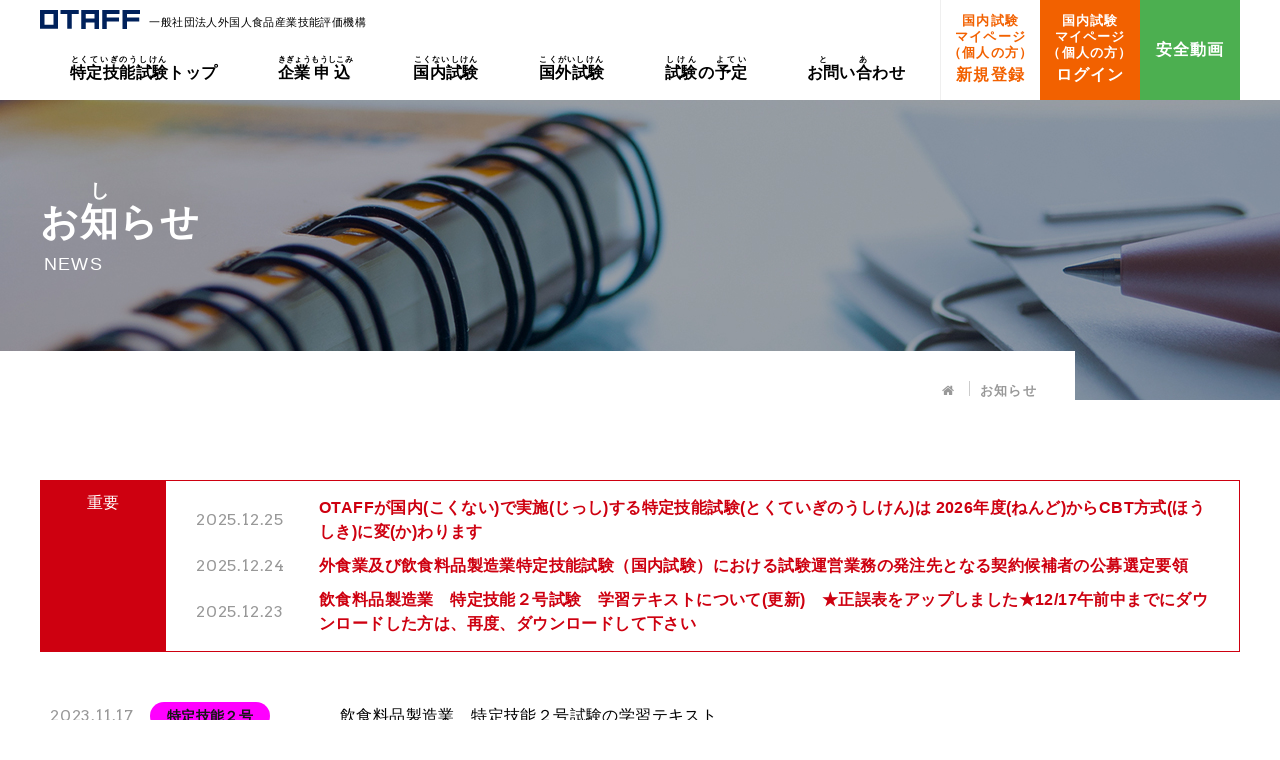

--- FILE ---
content_type: text/html
request_url: https://otaff1.jp/news/?sk=150
body_size: 22605
content:
<!DOCTYPE html>
<html lang="ja">
<head>
<meta charset="UTF-8">
<meta name="viewport" content="width=device-width">
<meta name="description" content="">
<meta name="keywords" content="">
<!-- og -->
<meta name="twitter:card" content="summary_large_image">
<meta name="twitter:image:src" content="">
<meta name="twitter:description" content="">
<meta property="og:description" content="">
<meta property="og:title" content="お知らせ | OTAFF 特定技能1号技能測定試験">
<meta property="og:site_name" content="">
<meta property="og:type" content="website">
<meta property="og:url" content="">
<meta property="og:image" content="">
<!-- /og -->
<title>お知らせ | OTAFF 特定技能1号技能測定試験</title>
<link rel="stylesheet" type="text/css" href="../common/css/site/import.css">
<!-- Google Tag Manager -->
<script>(function(w,d,s,l,i){w[l]=w[l]||[];w[l].push({'gtm.start':
new Date().getTime(),event:'gtm.js'});var f=d.getElementsByTagName(s)[0],
j=d.createElement(s),dl=l!='dataLayer'?'&l='+l:'';j.async=true;j.src=
'https://www.googletagmanager.com/gtm.js?id='+i+dl;f.parentNode.insertBefore(j,f);
})(window,document,'script','dataLayer','GTM-KN5PMC3');</script>
<!-- End Google Tag Manager -->

</head>
<body>
  <!-- Google Tag Manager (noscript) -->
<noscript><iframe src="https://www.googletagmanager.com/ns.html?id=GTM-KN5PMC3"
height="0" width="0" style="display:none;visibility:hidden"></iframe></noscript>
<!-- End Google Tag Manager (noscript) -->

<div class="wrapper" id="news">
  <!-- header -->
    <header>
    <div id="header">
      <div class="inner">
        <h1><a href="https://otaff.or.jp/" target="_blank"><img src="/img/common/logo.svg" border="0" alt="OTAFF" />
        <span class="h_copy"><span class="pc">一般社団法人外国人食品産業技能評価機構<!--span class="en">THE ORGANIZATION FOR TECHNICAL SKILL ASSESSMENT OF FOREIGN WORKERS IN FOOD INDUSTRY</span--></span></span></a>
        <span class="sp"><a href="/">特定技能1号<br>技能測定試験</a></span></h1>
        <div id="spnavi">
          <p class="sp_navbtn">
            <span></span>
            <span></span>
            <span></span>
          </p>
        </div>
        <nav>
        <ul class="nav">
          <li><a href="/"><ruby>特定技能試験<rt>とくていぎのうしけん</rt></ruby>トップ</a></li>
          <li class="pc"><a href="javascript:void(0)" class="nolink"><ruby>企業<rt>きぎょう</rt></ruby><ruby>申込<rt>もうしこみ</rt></ruby></a>
            <ul class="snav">
                <li><a href="/howto_corp/"><ruby>企業<rt>きぎょう</rt></ruby><ruby>申込<rt>もうしこ</rt></ruby>みについて</a></li>
                <li><a href="/howto_corp/#tokutei2gou"><ruby>特定技能2号試験<rt>とくていぎのうにごうしけん</rt></ruby></a></li>
                <li><a href="/howto_corp/#corplogin"><ruby>企業<rt>きぎょう</rt></ruby><ruby>仮申込み<rt>かりとうろく</rt></ruby></a></li>
                <li><a href="/howto_corp/#corplogin"><ruby>企業<rt>きぎょう</rt></ruby>ログイン</a></li>
                <li><a href="/howto_corp/faq.pdf" target="_blank">よくある<ruby>質問<rt>しつもん</rt></ruby></a></li>
            </ul>
          </li><li class="sp"><a href="/howto_corp/"><ruby>企業<rt>きぎょう</rt></ruby><ruby>申込<rt>もうしこみ</rt></ruby></a></li>
          <li><a href="javascript:void(0)" class="nolink"><ruby>国内試験<rt>こくないしけん</rt></ruby></a>
            <ul class="snav">
              <li><a href="/gaisyoku/"><ruby>外食業<rt>がいしょくぎょう</rt></ruby></a></li>
              <li><a href="/insyoku/"><ruby>飲食料品製造業<rt>いんしょくりょうひんせいぞうぎょう</rt></ruby></a></li>
            </ul>
          </li>
          <li><a href="javascript:void(0)" class="nolink"><ruby>国外試験<rt>こくがいしけん</rt></ruby></a>
            <ul class="snav">
              <li><a href="/gaisyoku/?c=kokugai"><ruby>外食業<rt>がいしょくぎょう</rt></ruby></a></li>
              <li><a href="/insyoku/?c=kokugai"><ruby>飲食料品製造業<rt>いんしょくりょうひんせいぞうぎょう</rt></ruby></a></li>
            </ul>
          </li>
          <li><a href="javascript:void(0)" class="nolink"><ruby>試験<rt>しけん</rt></ruby>の<ruby>予定<rt>よてい</rt></ruby></a>
            <ul class="snav">
              <li><a href="/schedule/schedule_jp.pdf" target="_blank" class="cache-pdf"><ruby>年間<rt>ねんかん</rt></ruby>スケジュール</a></li>
              <li><a href="/schedule/schedule_1gou_jp2510.pdf" target="_blank" class="cache-pdf">くわしい<ruby>日程<rt>にってい</rt></ruby>（1<ruby>号<rt>ごう</rt></ruby>）</a></li>
              <li><a href="/schedule/schedule_2gou_jp2510.pdf" target="_blank" class="cache-pdf">くわしい<ruby>日程<rt>にってい</rt></ruby>（2<ruby>号<rt>ごう</rt></ruby>）</a></li>
              
              <!--
              <li><a href="/schedule/schedule_en.pdf" target="_blank"><ruby>英語<rt>えいご</rt></ruby></a></li>
              <li><a href="/schedule/schedule_cn.pdf" target="_blank"><ruby>中国語<rt>ちゅうごくご</rt></ruby></a></li>
              <li><a href="/schedule/schedule_vn.pdf" target="_blank">ベトナム<ruby>語<rt>ご</rt></ruby></a></li>
              -->
              
            </ul>
          </li>

          <li><a href="javascript:void(0)" class="nolink"><ruby>お問<rt>と</rt>い合<rt>　あ</rt>わせ</ruby></a>
            <ul class="snav">
              <li><a href="/faq/">よくある<ruby>質問<rt>しつもん</rt></ruby></a></li>
               <li><a href="https://otaff.or.jp/contact/" target="_blank"><ruby>お問<rt>と</rt>い合<rt>　あ</rt>わせ</ruby></a></li>
            </ul>
        </li>
        </ul>
        <ul class="mypage" id="log_out">
          <li class="sign"><a href="/registration_tmp/"><span>国内試験<br>マイページ<br>（個人の方）</span>新規登録</a></li>
          <li class="login"><a href="/mypage/"><span>国内試験<br>マイページ<br>（個人の方）</span>ログイン</a></li>
          <li class="support"><a href="https://otaff.or.jp/support/" target="_blank">安全動画</a></li>
        </ul>
        <ul class="mypage" id="log_in" style="display:none;">
          <li class="sign"><a href="/mypage/index.cgi?c=login-4">国内試験<br>ログアウト</a></li>
          <li class="login"><a href="/mypage/">マイページ<br>（個人の方）</a></li>
        </ul>
        </nav>
      </div>
    </div>

    <script>
    // 今日の日付（例：20250602）を生成
    const today = new Date();
    const yyyy = today.getFullYear();
    const mm = String(today.getMonth() + 1).padStart(2, '0');
    const dd = String(today.getDate()).padStart(2, '0');
    const versionParam = `?ver=${yyyy}${mm}${dd}`;

    // class="cache-pdf" のすべてのリンクを対象に書き換え
    document.querySelectorAll('a.cache-pdf').forEach(link => {
      const baseUrl = link.href.split('?')[0]; // 既存の?以降は削除
      link.href = `${baseUrl}${versionParam}`;
    });
  </script>
  
  </header>

  <!-- /header -->
  <main>
  <!-- title -->
  <div id="title">
    <!-- pnkz -->
    <ul class="pnkz">
      <li><a href="../"><i class="fa fa-home"></i></a></li>
      <li>お知らせ</li>
    </ul>
    <!-- /pnkz -->
    <!-- pagettl -->
    <div class="pagettl">
      <h2>お<ruby>知<rt>し</rt></ruby>らせ<span>NEWS</span></h2>
    </div>
    <!-- pagettl -->
  </div>
  <!-- /title -->
  <!-- contents -->
  <div class="contents">
    <div class="inner">
      <!-- news_list -->
      <div class="news_list">
        
        <div class="urgent">
          <p><span>重要</span></p>
          <ul>
          <li><span>2025.12.25</span><a href="../upload/news/492/file.pdf" target="_blank">OTAFFが国内(こくない)で実施(じっし)する特定技能試験(とくていぎのうしけん)は 2026年度(ねんど)からCBT方式(ほうしき)に変(か)わります</a></li>
          
          <li><span>2025.12.24</span><a href="?c=news-2&pk=488">外食業及び飲食料品製造業特定技能試験（国内試験）における試験運営業務の発注先となる契約候補者の公募選定要領</a></li>
          
          <li><span>2025.12.23</span><a href="?c=news-2&pk=482">飲食料品製造業　特定技能２号試験　学習テキストについて(更新)　★正誤表をアップしました★12/17午前中までにダウンロードした方は、再度、ダウンロードして下さい</a></li>
          
          </ul>
        </div>
        
        <ul>
          <li><span class="date">2023.11.17</span><span class="newscate" style="background:#FF00FF">特定技能２号</span><a href="?c=news-2&pk=268">飲食料品製造業　特定技能２号試験の学習テキスト</a></li>
          <li><span class="date">2023.11.07</span><span class="newscate" style="background:#c6f300">外食業</span><a href="../upload/news/261/file.pdf" target="_blank">2023年度第2回　外食業　国内試験の　合格者（ごうかくしゃ）を　発表（はっぴょう）しました。　自分（じぶん）の　合否（ごうひ）は　マイページの　受験履歴（じゅけんりれき）からも　確認（かくにん）　できます。</a></li>
          <li><span class="date">2023.11.07</span><span class="newscate" style="background:#4dd1ee">飲食料品製造業</span><a href="../upload/news/260/file.pdf" target="_blank">2023年度第2回　飲食料品製造業　国内試験の　合格者（ごうかくしゃ）を　発表（はっぴょう）しました。　自分（じぶん）の　合否（ごうひ）は　マイページの　受験履歴（じゅけんりれき）からも　確認（かくにん）　できます。</a></li>
          <li><span class="date">2023.07.26</span><span class="newscate" style="background:#c6f300">外食業</span><a href="../upload/news/238/file.pdf" target="_blank">2023年度第1回　外食業　国内試験の　合格者（ごうかくしゃ）を　発表（はっぴょう）しました。　自分（じぶん）の　合否（ごうひ）は　マイページの　受験履歴（じゅけんりれき）からも　確認（かくにん）　できます。</a></li>
          <li><span class="date">2023.07.26</span><span class="newscate" style="background:#4dd1ee">飲食料品製造業</span><a href="../upload/news/237/file.pdf" target="_blank">2023年度第1回　飲食料品製造業　国内試験の　合格者（ごうかくしゃ）を　発表（はっぴょう）しました。　自分（じぶん）の　合否（ごうひ）は　マイページの　受験履歴（じゅけんりれき）からも　確認（かくにん）　できます。</a></li>
          <li><span class="date">2023.06.15</span><span class="newscate" style="background:#1e90ff">企業申込</span><a href="?c=news-2&pk=232">受験者申込みを企業から行う企業申込みの運用を６月16日から開始します</a></li>
          <li><span class="date">2023.01.31</span><span class="newscate" style="background:#4dd1ee">飲食料品製造業</span><a href="../upload/news/203/file.pdf" target="_blank">2022年度第3回　飲食料品製造業　国内試験の　合格者（ごうかくしゃ）を　発表（はっぴょう）しました。　自分（じぶん）の　合否（ごうひ）は　マイページの　受験履歴（じゅけんりれき）からも　確認（かくにん）　できます。</a></li>
          <li><span class="date">2023.01.31</span><span class="newscate" style="background:#c6f300">外食業</span><a href="../upload/news/202/file.pdf" target="_blank">2022年度第3回　外食業　国内試験の　合格者（ごうかくしゃ）を　発表（はっぴょう）しました。　自分（じぶん）の　合否（ごうひ）は　マイページの　受験履歴（じゅけんりれき）からも　確認（かくにん）　できます。</a></li>
          <li><span class="date">2022.11.14</span><span class="newscate" style="background:#c6f300">外食業</span><a href="../upload/news/195/file.pdf" target="_blank">2022年度第2回　外食業　国内試験の　合格者（ごうかくしゃ）を　発表（はっぴょう）しました。　自分（じぶん）の　合否（ごうひ）は　マイページの　受験履歴（じゅけんりれき）からも　確認（かくにん）　できます。</a></li>
          <li><span class="date">2022.11.14</span><span class="newscate" style="background:#4dd1ee">飲食料品製造業</span><a href="../upload/news/194/file.pdf" target="_blank">2022年度第2回　飲食料品製造業　国内試験の　合格者（ごうかくしゃ）を　発表（はっぴょう）しました。　自分（じぶん）の　合否（ごうひ）は　マイページの　受験履歴（じゅけんりれき）からも　確認（かくにん）　できます。</a></li>
        </ul>
      </div>
      <!-- /news_list -->
      <!-- pager -->
      <div class="pager">
        <ul class="pagination">
          <li class="pre"><a href="?sk=140"><span><i class="fa fa-angle-left" aria-hidden="true"></i></span></a></li>
          <li><a href="?sk=80"><span>9</span></a></li>
          <li><a href="?sk=90"><span>10</span></a></li>
          <li><a href="?sk=100"><span>11</span></a></li>
          <li><a href="?sk=110"><span>12</span></a></li>
          <li><a href="?sk=120"><span>13</span></a></li>
          <li><a href="?sk=130"><span>14</span></a></li>
          <li><a href="?sk=140"><span>15</span></a></li>
          <li><a href="#" class="active"><span>16</span></a></li>
          <li><a href="?sk=160"><span>17</span></a></li>
          <li><a href="?sk=170"><span>18</span></a></li>
          <li class="next"><a href="?sk=160"><span><i class="fa fa-angle-right" aria-hidden="true"></i></span></a></li>
        </ul>
      </div>
      <!-- /pager -->
    </div>
  </div>
  <!-- /contents -->
  </main>
  <!-- footer -->
  <footer>
      <div id="ministry">
      <div class="inner">
        <ul class="link_otaff">
          <li><a href="https://otaff.or.jp/" target="_blank">
            <span>OTAFF</span>
            <span><ruby>一般社団法人外国人<rt>いっぱんしゃだんほうじんがいこくじん</rt></ruby></span>
            <span><ruby>食品産業技能評価機構<rt>しょくひんさんぎょうぎのうひょうかきこう</rt></ruby></span>
          </a></li>
          <li><a href="https://otaff.or.jp/ginou/" target="_blank">
            <span><ruby>惣菜製造業<rt>そうざいせいぞうぎょう</rt></ruby></span>
            <span><ruby>技能評価試験<rt>ぎのうひょうかしけん</rt></ruby></span>
          </a></li>
        </ul>
        <ul>
          <li><a href="http://www.moj.go.jp/" target="_blank"><img src="/img/common/moj.png" alt="法務省"></a></li>
        <!--その他-->
          <li class="n_all"><div>
          <a href="http://www.maff.go.jp/" target="_blank"><img src="/img/common/maff.png" alt="農林水産省"></a>
          <dl>
            <dt>農林水産省では、外食業特定技能測定試験の合格者を対象に様々な情報提供を<br class="pc">
            行うメールマガジンを発行しています。<br>
            配信を希望される方は<span class="pc">右のQRコードか</span>、バナークリックからお申し込み下さい。</dt>
            <dd class="qr"><a href="http://www.maff.go.jp/j/shokusan/gaisyoku/merumaga.html" target="_blank"><img src="/img/common/maff_qr.gif" alt="QRコード"></a></dd>
          </dl>
          </div></li>
        <!--外食トップ-->
          <li class="n_gaisyoku"><div>
          <a href="http://www.maff.go.jp/j/shokusan/gaisyoku/gaikokujinzai.html" target="_blank"><img src="/img/common/maff.png" alt="農林水産省"></a>
          <dl>
            <dt>農林水産省では、外食業特定技能測定試験の合格者を対象に様々な情報提供を<br class="pc">
            行うメールマガジンを発行しています。<br>
            配信を希望される方は<span class="pc">右のQRコードか</span>、バナークリックからお申し込み下さい。</dt>
            <dd class="qr"><a href="http://www.maff.go.jp/j/shokusan/gaisyoku/merumaga.html" target="_blank"><img src="/img/common/maff_qr.gif" alt="QRコード"></a></dd>
          </dl>
          </div></li>
        <!--飲食トップ-->
          <li class="n_insyoku">
          <a href="http://www.maff.go.jp/j/shokusan/sanki/soumu/tokuteiginou.html" target="_blank"><img src="/img/common/maff.png" alt="農林水産省"></a></li>

        </ul>
      </div>
    </div>
    <div id="footer">
      <div class="inner">
        <div class="footer-head">
          <div class="footer_info">
            <dl>
              <dt>
                <svg xmlns="http://www.w3.org/2000/svg" viewBox="0 0 116.35 22.26"><defs><style>.cls-1{fill:#fff;}</style></defs><title>アセット 1</title><g id="レイヤー_2" data-name="レイヤー 2"><g id="レイヤー_1-2" data-name="レイヤー 1"><path class="cls-1" d="M0,0V22.12H20.89V0ZM15.67,17.25H5.17V4.81h10.5Z"/><polygon class="cls-1" points="45.01 0 23.86 0 23.86 4.81 31.67 4.81 31.67 22.22 36.94 22.22 36.94 4.81 45.01 4.81 45.01 0"/><path class="cls-1" d="M68.49,0H48V22.26h5.27V14.72H63.34v7.54H68.6V0ZM53.22,9.91V4.81H63.34v5.1Z"/><polygon class="cls-1" points="92.59 4.81 92.59 0 72.48 0 72.48 0.01 72.35 0.01 72.35 22.26 77.61 22.26 77.61 13.58 91.84 13.58 91.84 8.77 77.61 8.77 77.61 4.81 92.59 4.81"/><polygon class="cls-1" points="116.35 4.81 116.35 0 96.24 0 96.24 0.01 96.11 0.01 96.11 22.26 101.37 22.26 101.37 13.58 115.59 13.58 115.59 8.77 101.37 8.77 101.37 4.81 116.35 4.81"/></g></g></svg>

              <!-- <svg version="1.1" xmlns="http://www.w3.org/2000/svg" xmlns:xlink="http://www.w3.org/1999/xlink" x="0px" y="0px" viewBox="0 0 77.19 17.38" xml:space="preserve">
              <path d="M10.08,20.69a7.86,7.86,0,0,1-5.89-2.34,8.47,8.47,0,0,1-2.27-6.13A9,9,0,0,1,4.23,5.78a8,8,0,0,1,6.12-2.46,7.62,7.62,0,0,1,5.81,2.35,8.68,8.68,0,0,1,2.22,6.21,8.89,8.89,0,0,1-2.3,6.39A7.88,7.88,0,0,1,10.08,20.69Zm.16-14.12a3.79,3.79,0,0,0-3.16,1.5A6.15,6.15,0,0,0,5.9,12a6.06,6.06,0,0,0,1.18,4,3.75,3.75,0,0,0,3.07,1.46A3.79,3.79,0,0,0,13.25,16a6,6,0,0,0,1.15-3.92A6.55,6.55,0,0,0,13.29,8,3.65,3.65,0,0,0,10.24,6.57Z" transform="translate(-1.92 -3.32)"/><path d="M34.17,6.68H29.38V20.4h-3.8V6.68H20.82V3.6H34.17Z" transform="translate(-1.92 -3.32)"/><path d="M52.41,20.4H48.29l-1.2-3.74h-6L39.93,20.4h-4.1L42,3.6h4.49Zm-6.18-6.64L44.42,8.11a7.28,7.28,0,0,1-.28-1.51h-.09a6.22,6.22,0,0,1-.3,1.46l-1.82,5.7Z" transform="translate(-1.92 -3.32)"/><path d="M65.43,6.68H59.5V10.8H65v3.07H59.5V20.4H55.71V3.6h9.72Z" transform="translate(-1.92 -3.32)"/><path d="M79.11,6.68H73.18V10.8h5.45v3.07H73.18V20.4H69.39V3.6h9.72Z" transform="translate(-1.92 -3.32)"/>
            </svg> -->
              </dt>
              <dd>一般社団法人外国人食品産業技能評価機構<span>THE ORGANIZATION FOR TECHNICAL SKILL ASSESSMENT OF FOREIGN WORKERS IN FOOD INDUSTRY</span></dd>
              <dd class="footer_privacy"><a href="https://privacymark.jp/" target="_blank" rel="noopener"><img src="/img/common/footer_privacy.png" alt="たいせつにしますプライバシー"></a></dd>
            </dl>
          </div>
          <div class="footer-sitemap">
            <ul>
                <li><a href="https://otaff.or.jp/" target="_blank">機構トップページ</a></li>
                <li><a href="https://otaff.or.jp/about-us/" target="_blank">団体について</a></li>
                <li><a href="https://otaff.or.jp/privacy-policy/" target="_blank">サイトポリシー・個人情報保護について・情報セキュリティ基本方針</a></li>
                <li><a href="/img/file/tokuteisyo.pdf?ver=20250417" target="_blank">特定商取引法に基づく表記</a></li>
                <li><span>お問い合わせ</span>
                <ul>
                  <li><a href="/faq/">よくある質問</a></li>
                  <!--li><a href="https://tokuteiginou-gaishoku.com/" target="_blank">外食業相談窓口</a></li>
                  <li><a href="https://tokuteiginou-inshokuseizou.com/" target="_blank">飲食料品製造業相談窓口</a></li-->
                  <li><a href="https://otaff.or.jp/contact/" target="_blank">メールでのお問い合わせ</a></li>
                </ul>
                </li>
                <li class="pc">
                  <span>企業申込</span>
                  <ul>
                    <li><a href="/howto_corp/" target="_blank">企業　仮登録</a></li>
                    <li><a href="/corporate/" target="_blank">企業　ログイン</a></li>
                  </ul>
                </li>
              </ul>
              <ul>
                <li><a href="/">特定技能1号技能測定試験トップページ</a></li>
                <li><a href="/gaisyoku/">外食業国内試験</a></li>
                <li><a href="/insyoku/">飲食料品製造業国内試験</a></li>
                <li><span>個人マイページ</span>
                <ul>
                  <li><a href="/img/file/mypage_guide.pdf" target="_blank">登録方法</a></li>
                  <li><a href="/registration_tmp/">新規登録</a></li>
                  <li><a href="/mypage/">個人マイページログイン</a></li>

                </ul>
                </li>
                <li><a href="/gaisyoku/?c=kokugai">外食業国外試験</a></li>
                <li><a href="/insyoku/?c=kokugai">飲食料品製造業国外試験</a></li>
                <li><a href="https://www.jfnet.or.jp/contents/gaikokujinzai/" target="_blank">外食業学習用テキスト</a></li>
                <li><a href="/img/file/i_gakusyutext_jp_2412.pdf" target="_blank">飲食料品製造業学習用テキスト</a></li>

                <!--li><a href="#">試験結果</a></li-->
              </ul>
          </div>
        </div>

      </div>
      <p class="copyright">Copyright&copy; The Organization for Technical Skill Assessment of Foreign Workers in Food Industry. All Rights Reserved</p>
    </div>

  </footer>
  <!-- /footer -->
</div>
<!-- js -->
<script src="../common/js/common.js" charset="utf-8"></script>
<!-- /js -->
</body>
</html>


--- FILE ---
content_type: text/css
request_url: https://otaff1.jp/common/css/site/import.css
body_size: 856
content:
@charset "UTF-8";

@import url(reset.css);
@import url(base.css);
@import url(modaal.css);


/* Font */
@import url(../font-awesome.css);
/*@import url(../all.css);*/
@import url(inpage.css?202303231900);
@import url('https://fonts.googleapis.com/css?family=Noto+Serif+JP: 400, 500, 600, 700&display=swap&subset=japanese');
@import url('https://fonts.googleapis.com/css?family=Arvo:400,700&display=swap');

/* PC */
@import url(layout.css?202303231900) screen and (min-width: 769px);
/* SP */
@import url(sp_layout.css?202303231900) screen and (max-width: 768px);
@import url(sp_inpage.css?202303231900) screen and (max-width: 768px);

--- FILE ---
content_type: text/css
request_url: https://otaff1.jp/common/css/site/reset.css
body_size: 1910
content:
@charset "UTF-8";
html, body, div, span, object, iframe, h1, h2, h3, h4, h5, h6, p, blockquote, pre, abbr, address, cite, code, del, dfn, em, img, ins, kbd, q, samp, small, strong, sub, sup, var, b, i, dl, dt, dd, ol, ul, li, fieldset, form, label, legend, table, caption, tbody, tfoot, thead, tr, th, td, article, aside, canvas, details, figcaption, figure, footer, header, hgroup, menu, nav, section, summary, time, mark, audio, video, a {
	font-size: 100%;
	margin: 0;
	padding: 0;
	border: 0;
	background: transparent;
	outline: 0;
}
nav, ul, li {
	list-style: none;
}
table {
	border-spacing: 0;
	border-collapse: collapse;
}
blockquote, q {
	quotes: none;
}
blockquote:before, blockquote:after, q:before, q:after {
	content: '';
	content: none;
}
input, select {
	vertical-align: middle;
}
img {
	vertical-align: top;
}
button {
	font-family: "游ゴシック", "Yu Gothic", 'メイリオ', Meiryo, "ヒラギノ角ゴPro W3", "Hiragino Kaku Gothic Pro", Osaka, "MS Pゴシック", "MS PGothic", Arial, Helvetica, Verdana, sans-serif;
	background-color: transparent;
	border: none;
	cursor: pointer;
	outline: none;
	padding: 0;
	appearance: none;
}
input textarea {
	margin: 0;
	padding: 0;
	background: none;
	border: none;
	border-radius: 0;
	outline: none;
	-webkit-appearance: none;
	-moz-appearance: none;
	appearance: none;
}

input[type="number"]::-webkit-outer-spin-button,
input[type="number"]::-webkit-inner-spin-button {
    -webkit-appearance: none;
    margin: 0;
}

input[type="number"] {
    -moz-appearance:textfield;
}

input[type=text],input[type=number], input[type=tell], input[type=mail], textarea {
    -webkit-tap-highlight-color : rgba(0,0,0,0);
}

--- FILE ---
content_type: text/css
request_url: https://otaff1.jp/common/css/site/base.css
body_size: 1699
content:
@charset "UTF-8";
body {
	font-family: "游ゴシック", "Yu Gothic", 'メイリオ', Meiryo, "ヒラギノ角ゴPro W3", "Hiragino Kaku Gothic Pro", Osaka, "MS Pゴシック", "MS PGothic", Arial, Helvetica, Verdana, sans-serif;
	margin: 0;
}

/*  link 
-----------------------------------------------------------------------------*/

a {
	color: #1F60B1;
	text-decoration: none;
}
a:visited {
	color: #0a62d0;
	text-decoration: none;
}
a:hover {
	color: #d71d1d;
	text-decoration: underline;
}
a img {
	border: 0;
}

/*  align
-----------------------------------------------------------------------------*/

.align_r {
	text-align: right;
}
.align_c {
	text-align: center;
}
.align_l {
	text-align: left;
}

/*  font
-----------------------------------------------------------------------------*/
.t_12{
	font-size: 12px;
}
.t_14{
	font-size: 14px;
}
.t_16{
	font-size: 16px;
}


/*  float 
-----------------------------------------------------------------------------*/

.fl {
	float: left;
}
.fr {
	float: right;
}
.clearfix:after {
	height: 0;
	display: block;
	clear: both;
	content: " ";
}
.clearfix{
	overflow: hidden;
}



::-webkit-input-placeholder {
 color: #B8B8B8;
 font-size: 14px;
}
table {
	border-collapse: separate;
}
input, textarea {
	font-family: "游ゴシック", "Yu Gothic", 'メイリオ', Meiryo, "ヒラギノ角ゴPro W3", "Hiragino Kaku Gothic Pro", Osaka, "MS Pゴシック", "MS PGothic", Arial, Helvetica, Verdana, sans-serif;
}


--- FILE ---
content_type: text/css
request_url: https://otaff1.jp/common/css/site/inpage.css?202303231900
body_size: 32579
content:
@charset "UTF-8";

/* copy
-------------------------------------------------------------*/
.orange {
  color: #f26100;
}

/* common
-------------------------------------------------------------*/
#gaisyoku #mv {
  background: url(../../../img/common/main_gaisyoku.jpg) no-repeat center center;
  background-size: cover;
}

#insyoku #mv {
  background: url(../../../img/common/main_insyoku.jpg) no-repeat center center;
  background-size: cover;
}

/* news
-------------------------------------------------------------*/
#news #title {
  background: url(../../../img/news/bg_title.jpg) center center no-repeat;
  background-size: cover;
}

#news .news_title {
  margin-bottom: 50px;
  padding-bottom: 20px;
  border-bottom: 1px solid #dcdcdc;
}

#news .news_title h3 {
  font-size: 32px;
  margin-bottom: 10px;
}

#news .main_pic {
  margin: 0 auto 50px;
  width: 80%;
}

#news .main_pic img {
  width: 100%;
  height: auto;
}

#news .txt {
  line-height: 1.8;
}

#news .list_pic {
  -webkit-box-orient: horizontal;
  -webkit-box-direction: normal;
  -ms-flex-flow: row wrap;
  flex-flow: row wrap;
  margin-top: 40px;
  display: -webkit-box;
  display: -ms-flexbox;
  display: -webkit-flex;
  display: flex;
}

#news .list_pic li {
  margin-right: 20px;
  width: calc((100% - 20px) /2);
}

#news .list_pic li:last-child {
  margin-right: 0;
}

#news .list_pic li img {
  width: 100%;
  height: auto;
}

.news_inner a {
  color: #f26100;
  text-decoration: underline;
}

.news_inner a:hover {
  color: #828282;
}

#news .news_pdf {
  text-align: center;
  margin: 60px auto 0;
}

#news .news_pdf a {
  border-radius: 36px;
  font-weight: bold;
  color: #E20505;
  text-decoration: none;
  padding: 20px 25px 18px 35px;
  border: 3px solid #E20505;
  display: inline-block;
}

#news .news_pdf a:hover {
  color: #fff;
  background: #E20505;
}

#news .news_pdf a i {
  font-size: 18px;
  margin-right: 8px;
}

#news .urgent {
  margin-bottom: 30px;
}

/* faq
-------------------------------------------------------------*/
#faq #title {
  background: url(../../../img/faq/bg_title.jpg) center center no-repeat;
  background-size: cover;
}

#faq .copy, #contact .copy {
  font-size: 28px;
  font-weight: 600;
  text-align: center;
  margin-bottom: 110px;
}

#cate_list {
  margin: 0 0 20px;
}

#cate_list .inner {
  top: -60px;
  position: absolute;
}

#faq .category {
  box-shadow: 0 0 12px rgba(129, 129, 129, 0.2);
  border-radius: 30px;
  -webkit-box-align: center;
  -webkit-align-items: center;
  -ms-flex-align: center;
  align-items: center;
  font-weight: bold;
  text-align: center;
  padding: 30px;
  display: -webkit-box;
  display: -ms-flexbox;
  display: -webkit-flex;
  display: flex;
  background: #fff;
}

#faq .category:first-child {
  margin-bottom: 20px;
}

#faq .category dl {
  margin-right: 30px;
  width: 190px;
}

#faq .category dt {
  margin: 0 auto 10px;
  width: 40px;
}

#faq .category dt img {
  width: 100%;
}

#faq .category dd {
  font-size: 18px;
}

#faq .category ul {
  flex-wrap: wrap;
  -webkit-flex-wrap: wrap;
  -ms-flex-wrap: wrap;
  -webkit-box-pack: justify;
  -ms-flex-pack: justify;
  -webkit-justify-content: space-between;
  justify-content: space-between;
  -webkit-box-align: center;
  -ms-flex-align: center;
  align-items: center;
  width: calc(100% - 190px);
  display: -webkit-box;
  display: -ms-flexbox;
  display: -webkit-flex;
  display: flex;
}

#faq .category ul::after {
  width: calc(30% - -20px);
  display: block;
  content: "";
}

#faq .category li {
  margin-top: 10px;
  width: calc(30% - -25px);
}

#faq .category li a {
  border-radius: 40px;
  padding: 18px 10px;
  border: 4px solid #b3b3b3;
  height: 65px;
  display: block;
  position: relative;
}

#faq .category li a:hover {
  color: #fff;
  text-decoration: none;
  background: #b3b3b3;
}

#faq .category li .eating_out {
  color: #9fc301;
  border: 4px solid #9fc301;
}

#faq .category li .manufacture {
  color: #25bdde;
  border: 4px solid #25bdde;
}

#faq .category li .all {
  color: #f26100;
  border: 4px solid #f26100;
}

#faq .category li .eating_out:hover {
  border: 4px solid #b8e200;
  background: #b8e200;
}

#faq .category li .manufacture:hover {
  background: #25bdde;
}

#faq .category li .all:hover {
  background: #f26100;
}

#faq .category li:first-child, #faq .category li:nth-of-type(2), #faq .category li:nth-of-type(3) {
  margin-top: 0;
}

#faq .category li i {
  -webkit-transform: translateY(-50%);
  transform: translateY(-50%);
  font-size: 20px;
  top: 50%;
  right: 30px;
  position: absolute;
}

#faq #faq_wrap {
  padding: 30px 0 0;
  background: #f5f5f5;
}

#faq #faq_wrap .inner {
  margin-bottom: -60px;
  top: -90px;
  position: relative;
}

/* cate_bl */
#faq #faq_area h3 {
  font-size: 32px;
  text-align: center;
  padding: 50px 0 30px;
}

#faq #faq_area .cate_bl:first-child h4 {
  border-top: none;
}

#faq #faq_area .cate_bl h4 {
  font-size: 30px;
  margin-bottom: 50px;
  padding-top: 50px;
  border-top: 2px solid #dcdcdc;
}

#faq #faq_area .cate_bl h4 i {
  margin-right: 5px;
  width: 40px;
  height: auto;
  display: inline-block;
}

#faq #faq_area .cate_bl h4 i img {
  width: 100%;
}

#faq #faq_area .cate_bl li {
  margin-bottom: 24px;
  padding: 30px;
  border: 1px solid #efefef;
  background: #fff;
}

#faq #faq_area .cate_bl li:last-child {
  margin-bottom: 60px;
}

#faq #faq_area .cate_bl .icn {
  font-family: 'Noto Sans JP', sans-serif;
  font-size: 30px;
  font-weight: 800;
}

#faq #faq_area .cate_bl .txt {
  width: calc(100% - 80px);
  display: block;
}

#faq #faq_area .cate_bl dt .icn {
  color: #002644;
}

#faq #faq_area .cate_bl dd .icn {
  color: #f26100;
}

#faq #faq_area .cate_bl dt {
  align-items: center;
}

#faq #faq_area .cate_bl dt, #faq #faq_area .cate_bl dd {
  justify-content: space-between;
  display: flex;
  flex-wrap: wrap;
}

#faq #faq_area .cate_bl dd {
  align-items: flex-start;
  margin-top: 30px;
  padding-top: 30px;
  border-top: 2px solid #f3f3f3;
  display: none;
  -webkit-transition: all .3s linear 0s;
  transition: all .3s linear 0s;
}

#faq #faq_area .cate_bl dd.active {
  display: flex;
}

/* contact_btn */
#faq #faq_contact {
  text-align: center;
  padding: 120px 0;
  background: url(../../../img/faq/contact_bg.jpg) no-repeat center center;
  background-size: cover;
}

#faq #faq_contact a {
  font-weight: bold;
  color: #fff;
  margin: 0 auto;
  padding: 30px 0 28px;
  width: 350px;
}

#faq #faq_contact .txt {
  font-size: 28px;
  font-weight: bold;
  color: #fff;
  margin-bottom: 40px;
}

#faq_contact .contact_btn a img {
  margin-right: 15px;
  width: 25px;
  height: 25px;
}

/* contact
-------------------------------------------------------------*/
#contact #title {
  background: url(../../../img/contact/bg_title.jpg) center center no-repeat;
  background-size: cover;
}

#contact .txt {
  font-size: 18px;
  line-height: 1.7;
  text-align: center;
  margin-bottom: 60px;
}

#contact .txt a {
  color: #f26100;
  text-decoration: underline;
}

#contact .progressbar ul {
  justify-content: center;
  align-items: center;
  margin: 0 auto 60px;
  display: flex;
}

.progressbar li {
  font-size: 14px;
  font-weight: bold;
  color: #969696;
  list-style-type: none;
  text-align: center;
  text-transform: uppercase;
  width: 15%;
  float: left;
  position: relative;
}

.progressbar li.active {
  color: #f26100;
}

.progressbar li:before {
  border-radius: 50%;
  line-height: 30px;
  text-align: center;
  margin: 0 auto 5px auto;
  border: 3px solid #d2d2d2;
  width: 30px;
  height: 30px;
  display: block;
  content: '';
}

.progressbar li.active:before {
  color: #fff;
  border: 3px solid #f26100;
  background-color: #f26100;
}

.progressbar li:after {
  border-radius: 10px;
  width: 60%;
  height: 3px;
  z-index: -1;
  top: 15px;
  left: -30%;
  background-color: #c8c8c8;
  content: '';
  position: absolute;
}

.progressbar li:first-child:after {
  display: none;
}

/* form */
#contact .contents {
  margin-bottom: 120px;
}

#contact .form {
  margin-bottom: 80px;
}

#contact .form table {
  width: 100%;
}

#contact .form th {
  font-size: 18px;
  text-align: left;
  padding-top: 55px;
  width: 340px;
}

#contact .form th, #contact .form td {
  vertical-align: top;
  padding: 15px 40px 15px 20px;
}

#contact .form.conf th, #contact .form.conf td {
  padding: 20px 40px 20px 20px;
}

#contact .form .required {
  font-size: 14px;
  color: #fe2400;
  margin-left: 5px;
}

#contact .form .note {
  font-size: 12px;
  color: #222;
  margin-top: 8px;
}

#contact .btn_wrap {
  margin: 0 auto;
  width: 530px;
  position: relative;
}

#contact .btn_next {
  margin: 30px 0 0;
}

#contact .btn_type02 input {
  font-family: "游ゴシック", YuGothic, "ヒラギノ角ゴ Pro", "Hiragino Kaku Gothic Pro", "メイリオ", "Meiryo", "ＭＳ Ｐゴシック", "MS PGothic", sans-serif;
  border-radius: 0;
  border: none;
  cursor: pointer;
}

#contact .btn_back .btn_type02 {
  font-size: 18px;
  padding: 18px 0;
  background: #cecece;
}

#contact .btn_back .btn_type02:hover {
  background: #b7b7b7;
}

#contact .btn_type02.btn_back input:hover {
  color: #fff;
  background: #151515;
}

#contact .form td.error input, #contact .form td.error textarea {
  background: #feeae4;
}

#contact .form td.error span {
  color: #fe2400;
  margin-top: 4px;
  display: block;
}

#contact .btn_next input:hover {
  background: #f26100;
}

#contact .copy {
  margin-bottom: 40px;
}

#contact .thanks {
  margin-bottom: 80px;
}

#contact .site_link {
  flex-wrap: wrap;
  -webkit-flex-wrap: wrap;
  -ms-flex-wrap: wrap;
  -webkit-box-align: center;
  -ms-flex-align: center;
  align-items: center;
  -webkit-box-pack: center;
  -webkit-justify-content: space-around;
  -ms-flex-pack: distribute;
  justify-content: space-around;
  display: -webkit-box;
  display: -ms-flexbox;
  display: -webkit-flex;
  display: flex;
}

#contact .site_link li {
  width: calc(34% - 20px);
}

#contact .site_link .btn {
  color: #fff;
}

/* privacy
-------------------------------------------------------------*/
#privacy #title {
  background: url(../../../img/news/bg_title.jpg) center center no-repeat;
  background-size: cover;
}

#privacy .st {
  font-size: 24px;
  margin-bottom: 30px;
  padding-bottom: 20px;
  border-bottom: 1px solid #dcdcdc;
}

#privacy .txt {
  line-height: 1.7;
  margin-bottom: 50px;
}

#privacy .txt dl {
  padding: 0 30px;
}

#privacy .txt dt {
  font-size: 18px;
  font-weight: bold;
  margin-bottom: 10px;
  padding: 8px 20px;
  background: #efefef;
}

#privacy .txt dd {
  padding: 0 20px;
}

#privacy .txt dd span {
  font-weight: bold;
}

/* aboutus
-------------------------------------------------------------*/
#aboutus #title {
  background: url(../../../img/news/bg_title.jpg) center center no-repeat;
  background-size: cover;
}

#aboutus .com_tbl {
  width: 100%;
}

#aboutus .com_tbl th {
  text-align: left;
  padding: 20px 15px;
  border-bottom: 2px solid #000;
}

#aboutus .com_tbl td {
  padding: 20px 15px;
  border-bottom: 2px solid #eee;
}

#aboutus .com_tbl td iframe {
  width: 100%;
  margin-top: 20px;
  height: 400px;
}

#aboutus .com_tbl td dl {
  flex-wrap: wrap;
  display: flex;
}

#aboutus .com_tbl td dt {
  font-weight: bold;
  width: 15%;
}

#aboutus .com_tbl td dd {
  padding-bottom: 20px;
  width: 85%;
}

#aboutus .com_tbl td p {
  padding: 0 0 15px 15px;
}

/* gaisyoku oversea
-------------------------------------------------------------*/
#g_oversea #title {
  background: url(../../../img/common/main_gaisyoku.jpg) center center no-repeat;
  background-size: cover;
}

#i_oversea #title {
  background: url(../../../img/common/main_insyoku.jpg) center center no-repeat;
  background-size: cover;
}

.txt_en {
  font-size: 16px;
  display: block;
}

.os_exam_title {
  font-size: 30px;
  margin: 80px auto 50px;
  text-align: center;
  font-weight: bold;
}

.os_exam_title:after {
  height: 10px;
  width: 80px;
  margin: 40px auto 0;
  content: "";
  display: block;
}

.os_exam_info .update {
  font-size: 20px;
  margin-bottom: 30px;
  text-align: right;
}

.os_exam_info .exam_status_tbl {
  font-weight: bold;
  margin-bottom: 30px;
  width: 100%;
  border-top: 1px solid #e1e1e1;
}

.os_exam_info .exam_status_tbl th {
  font-size: 16px;
  color: #fff;
  padding: 30px 0;
  border: none;
  border-bottom: 2px solid #fff;
  background: #acacac;
  width: 25%;
  white-space: nowrap;
}

.os_exam_info .exam_status_tbl tr:nth-child(even) td {
  background: #fff;
}

.os_exam_info .exam_status_tbl td {
  padding: 30px;
  border-bottom: 1px solid #e1e1e1;
}

.os_exam_text {
  text-align: center;
  font-size: 22px;
  font-weight: bold;
  padding: 40px 0 80px;
  color: #f26100;
}

#prome_link {
  margin: 0 auto 30px;
  border: 2px solid #000;
}

#prome_link>a {
  padding: 20px;
  display: block;
  flex-wrap: wrap;
  display: flex;
  justify-content: space-between;
  align-items: center;
}

#prome_link>a:hover {
  background: #000;
  color: #fff;
  text-decoration: none;
}

#prome_link>a img {
  border: 5px solid #000;
  width: 20%;
}

#prome_link p {
  font-size: 20px;
  font-weight: bold;
  width: 75%;
}

.os_note {
  flex-wrap: wrap;
  justify-content: space-between;
  display: flex;
  margin-bottom: 30px;
}

.os_note dt {
  font-weight: bold;
  width: 6%;
}

.os_note dd {
  margin-bottom: 10px;
  width: 94%;
}

/**/
.btn_soudan {
  margin: 0 auto;
  width: 50%;
}

#mv .btn_soudan {
  margin: 20px 0 0;
  width: 42%;
}

.btn_soudan a {
  box-shadow: 0px 0px 3.88px 0.12px rgba(0, 0, 0, 0.27);
  font-size: 22px;
  font-weight: bold;
  color: #fff !important;
  line-height: 1.2;
  padding: 25px 40px 10px 20px;
  display: block;
  background: url(../../../img/common/clone.png) no-repeat right 20px center #aaa;
}

.btn_soudan a:hover {
  text-decoration: none;
  background-color: #666;
}

.btn_soudan a span {
  font-size: 12px;
}

#cat_news {
  background: #eee;
}

#exam_pretext {
  padding: 50px 0 100px;
}

#exam_pretext .sst:after {
  content: "";
  display: block;
  margin: 20px auto 40px;
  height: 5px;
  width: 80px;
  background: #3a3a3a;
}

.ex_box {
  font-size: 14px;
  padding: 30px 0;
  margin-top: 30px;
  border: 5px solid #e1e1e1;
  text-align: center;
}

.ex_box p {
  font-weight: bold;
  font-size: 26px;
  margin-bottom: 20px;
}

.mypage_exbox {
  border: 5px solid #e1e1e1;
  margin: 50px 0;
}

#mypage .mypage_exbox .sst {
  margin-top: 50px;
}

#mypage .mypage_exbox .btn_area {
  margin-bottom: 50px;
}

#exam_outline {
  /* 20200617 一時的に非表示
  background: #eeeeee;
*/
  position: relative;
  margin-top: 75px;
  /*
padding-top:75px;
*/
}

#exam_outline .inner {
  padding: 60px;
  z-index: 10;
  background: #fff;
  position: relative;
  margin-bottom: 60px;
}

#exam_outline h2 {
  font-size: 34px;
  text-align: center;
  z-index: 10;
  position: relative;
  margin: -105px 0 50px;
}

#exam_outline:before {
  -webkit-transform: translateX(-50%);
  transform: translateX(-50%);
  border-radius: 50%;
  width: 320px;
  height: 320px;
  z-index: 1;
  top: -75px;
  left: 50%;
  display: block;
  /* 20200617 一時的に非表示
  background: #eeeeee;
*/
  content: "";
  position: absolute;
}

#exam_outline h2 span {
  border-radius: 20px;
  font-size: 22px;
  padding: 5px 20px;
  display: inline-block;
}

#exam_status {
  flex-wrap: wrap;
  align-items: strech;
  margin-bottom: 40px;
  display: flex;
}

#exam_status>p {
  width: 16%;
  background: #eee;
  position: relative;
}

#exam_status>p span {
  font-weight: bold;
  top: 50%;
  left: 35px;
  position: absolute;
}

#exam_status>div {
  font-weight: bold;
  width: 100%;
}

.exam_status_tbl {
  width: 100%;
}

.exam_status_tbl th {
  font-size: 12px;
  color: #fff;
  border-top: 10px solid #acacac;
  border-bottom: 10px solid #acacac;
  background: #acacac;
  white-space: nowrap;
}

.exam_status_tbl th span {
  padding: 0 14px;
  border-right: 1px solid #979797;
  width: 100%;
  display: block;
}

.exam_status_tbl tr:nth-child(even) td {
  background: #f8f8f8;
}

.exam_status_tbl td {
  font-size: 14px;
  padding: 7px 10px;
  border-bottom: 1px solid #e1e1e1;
}

.exam_status_tbl tr>td:nth-of-type(1), .exam_status_tbl tr>td:nth-of-type(2) {
  font-size: 16px;
}

.exam_info_tbl {
  width: 100%;
  border-top: 1px solid #e1e1e1;
  border-bottom: 1px solid #e1e1e1;
  margin-bottom: 40px;
}

.exam_info_tbl th {
  text-align: left;
  padding: 15px 35px;
  border-bottom: 1px solid #fff;
  width: 20%;
  background: #eeeeee;
}

.exam_info_tbl td {
  padding: 15px 40px;
  border-bottom: 1px solid #e1e1e1;
}

.exam_info_pdf {
  margin-top: 40px;
  display: flex;
  flex-wrap: wrap;
  justify-content: space-between;
}

.exam_info_pdf li {
  margin-bottom: 10px;
  text-align: center;
  width: 49%;
}

.exam_info_pdf a {
  padding: 15px;
  font-size: 20px;
  font-weight: bold;
  border: 3px solid #acb0b6;
  display: block;
  border-radius: 50px;
}

.exam_info_pdf a span {
  margin-left: 15px;
  display: inline-block;
  padding: 5px 10px;
  border-radius: 20px;
  font-size: 14px;
}

#step_now {
  flex-wrap: wrap;
  display: flex;
}

#step_now li {
  font-weight: bold;
  text-align: center;
  margin: 0 0 10px;
  width: calc(20% + 10px);
  height: 110px;
  position: relative;
  margin-left: -15px;
}

#step_now li span {
  display: block;
}

#step_now li>div {
  padding: 20px;
  position: absolute;
  top: 50%;
  left: 50%;
  -webkit-transform: translate(-50%, -50%);
  transform: translate(-50%, -50%);
  width: 100%;
}

#step_now li:nth-of-type(1) {
  z-index: 10;
  margin-left: 0;
}

#step_now li:nth-of-type(2) {
  z-index: 9;
}

#step_now li:nth-of-type(3) {
  z-index: 8;
}

#step_now li:nth-of-type(4) {
  z-index: 7;
}

#step_now li:nth-of-type(5) {
  z-index: 6;
}

#step_now li:nth-of-type(6) {
  z-index: 5;
  margin-left: 0;
}

#step_now li:nth-of-type(7) {
  z-index: 4;
}

#step_now li:nth-of-type(8) {
  z-index: 3;
}

#step_now li:nth-of-type(9) {
  z-index: 2;
}

#step_now li:last-child {
  z-index: 1;
}

#step_now li:nth-of-type(1)>div {
  padding-left: 0;
}

#step_now li:last-child>div {
  padding-right: 0;
}

#step_now li.past {
  color: #a5a5a5 !important;
}

#step_now li.current {
  color: #000 !important;
}

/*試験案内*/
#g_examinfo #title {
  background-size: cover;
  background: url(../../../img/common/main_gaisyoku.jpg) center center no-repeat;
}

#i_examinfo #title {
  background-size: cover;
  background: url(../../../img/common/main_insyoku.jpg) center center no-repeat;
}

.examinfo_list {
  padding: 60px 20px 0;
}

.examinfo_list .sst span {
  display: block;
}

.examinfo_list .update {
  font-size: 18px;
  text-align: center;
  margin: 30px 0;
}

.anc_link {
  flex-wrap: wrap;
  justify-content: space-between;
  margin: 50px auto;
  display: flex;
}

.anc_link.align_c {
  justify-content: center;
  margin-bottom: 20px;
}

.anc_link li {
  margin-bottom: 10px;
  width: 32.5%;
}

.anc_link li a {
  border-radius: 5px;
  font-weight: bold;
  padding: 15px 15px 10px;
  display: block;
}

.anc_link li a span {
  text-align: center;
  width: 40px;
  display: inline-block;
}

.anc_link li a span:after {
  content: ".";
}

.anc_link li a:hover {
  color: #000;
  text-decoration: none;
}

.lang_link {
  border-radius: 10px;
  padding: 30px;
  background: #fafafa;
  margin-bottom: 200px;
}

.lang_link._gakusyutext{
    margin-top:-170px;
}
.lang_link._gakusyutext p._ttl{
    font-weight:bold;
    font-size:18px;
}
.lang_link ul {
  justify-content: center;
  margin: 20px auto 0;
  display: flex;
}

.lang_link li {
  text-align: center;
  margin: 0 15px;
}
.lang_link._gakusyutext li,
.lang_link._gakusyutext2 li {
    margin:0 5px;
}

.lang_link li a {
  border-radius: 50px;
  font-weight: bold;
  padding: 15px 30px;
  display: inline-block;
  background: #666;
}

/*.lang_link li a:after {
  font-family: FontAwesome;
  margin-left: 10px;
  content: "\f105";
}*/
.lang_link li a:hover {
  opacity: 0.5;
  text-decoration: none;
}

.info_link {
  border-radius: 10px;
  padding: 30px;
  background: #fafafa;
  margin-bottom: 20px;
  font-size: 20px;
  font-weight: bold;
}

.i_blc h4 {
  border-radius: 5px;
  font-size: 20px;
  margin-bottom: 20px;
  padding: 25px 15px 10px;
  background: #efefef;
}

.i_blc h4 span:after {
  margin-right: 10px;
  content: ".";
}

.i_blc h5 {
  font-size: 18px;
  margin: 10px 0 15px;
}

.i_blc>div {
  padding: 0 15px;
}

.i_blc>div .card_yellow {
  background: #ffff00;
  padding: 4px 2px;
}

.i_blc>div .card_red {
  background: #ff0000;
  padding: 4px 2px;
}

.i_blc .ptop {
  font-size: 14px;
  text-align: right;
  margin-top: 20px;
}

.i_blc .indent {
  margin: 5px 0 15px 40px;
}

.i_blc a {
  color: #f26100;
  text-decoration: underline;
}

.list_point {
  list-style: square;
  margin-bottom: 30px;
}

.list_point li {
  list-style: square;
  margin: 0 0 10px 40px;
}

.list_point02 {
  list-style: circle;
  margin-bottom: 30px;
}

.list_point02 li {
  list-style: circle;
  margin: 0 0 10px 40px;
}

.list_point._03 li {
  list-style: none;
  position: relative;
}

.list_point._03 li:before {
  content: "■";
  display: inline-block;
  position: absolute;
  top: 9px;
  left: -22px;
}

.i_tbl {
  margin: 20px 0 40px;
  border: 1px solid #e1e1e1;
  border-collapse: collapse;
  width: 100%;
}

.i_tbl th {
  padding: 20px 0 10px;
  text-align: center;
  border: 1px solid #e1e1e1;
  background: #eeeeee;
  font-size: 12px;
  font-weight: bold;
}

.i_tbl td {
  padding: 20px 12px 10px;
  border: 1px solid #e1e1e1;
}

.i_step dt {
  font-weight: bold;
}

.i_step dt span {
  border-radius: 3px;
  margin-right: 20px;
  padding: 5px 10px;
  display: inline-block;
  background: #eee;
}

.anc_link li.all_pdf a {
  border-color: #f26100 !important;
  background: #f26100 !important;
  color: #fff;
}

#gaisyoku .anc_link li a:hover, #gaisyoku .lang_link li a {
  background: #c6f300;
}

#insyoku .anc_link li a:hover, #insyoku .lang_link li a {
  background: #4DD1EE;
}

#gaisyoku .anc_link li a {
  border: 2px solid #c6f300;
}

#insyoku .anc_link li a {
  border: 2px solid #4DD1EE;
}

.i_step dd {
  padding: 10px 0 30px 100px;
}

.txt_b {
  font-weight: bold;
}

a.i_btn {
  border-radius: 3px;
  color: #fff !important;
  text-decoration: none;
  margin-left: 20px;
  padding: 10px 15px;
  display: inline-block;
  background: #f26100;
}

a.i_btn:hover {
  opacity: 0.6;
}

.note_box {
  color: #ff0000;
  margin: 10px 0 30px;
  padding: 10px;
  padding: 20px 15px 15px;
  border: 2px solid #ff0000;
}

/**/
.n_gaisyoku, .n_insyoku {
  display: none;
}

/**/
.status_btn {
  display: block;
  text-align: center;
  padding: 7px 10px;
  border-radius: 5px;
}

.status_fin {
  color: #a5a5a5;
  border: 3px solid #efefef;
  background: #fff;
}

.status_timeoff {
  color: #fff;
  background: #000;
}

#gaisyoku .status_on {
  color: #414141;
  background: #c6f300;
}

#gaisyoku .status_pre {
  color: #98b900;
  background: #e6f6a1;
}

#insyoku .status_on {
  color: #414141;
  background: #4DD1EE;
}

#insyoku .status_pre {
  color: #2bb5d1;
  background: #99ecfc;
}

/**/
#gaisyoku #exam_pretext .sst:after {
  background: #c6f300;
}

#insyoku #exam_pretext .sst:after {
  background: #4DD1EE;
}

#gaisyoku #mv .ttl {
  color: #d0fc0c;
}

#insyoku #mv .ttl {
  color: #4DD1EE;
  -moz-text-shadow: 2px 2px 5px rgba(255, 255, 255, 1);
  -webkit-text-shadow: 2px 2px 5px rgba(255, 255, 255, 1);
  -ms-text-shadow: 2px 2px 5px rgba(255, 255, 255, 1);
  text-shadow: 2px 2px 5px rgba(255, 255, 255, 1);
}

#gaisyoku .exam_info_pdf a span {
  background: #c6f300;
}

#gaisyoku #exam_outline h2 span {
  background: #c6f300;
}

#gaisyoku .cat_st:before {
  background: #c6f300;
}

#insyoku .exam_info_pdf a span {
  background: #4DD1EE;
}

#insyoku #exam_outline h2 span {
  background: #4DD1EE;
}

#insyoku .cat_st:before {
  background: #4DD1EE;
}

#gaisyoku #step_now li:first-child {
  background: url(../../../img/common/flow_g_bg_future_first.png) no-repeat;
  background-size: contain;
}

#gaisyoku #step_now li {
  background: url(../../../img/common/flow_g_bg_future.png) no-repeat;
  background-size: contain;
}

#gaisyoku #step_now li:last-child {
  background: url(../../../img/common/flow_g_bg_future_last.png) no-repeat;
  background-size: contain;
}

#gaisyoku #step_now li:first-child.past {
  background: url(../../../img/common/flow_bg_past_first.png) no-repeat;
  background-size: contain;
}

#gaisyoku #step_now li.past {
  background: url(../../../img/common/flow_bg_past.png) no-repeat;
  background-size: contain;
}

#gaisyoku #step_now li:last-child.past {
  background: url(../../../img/common/flow_bg_past_last.png) no-repeat;
  background-size: contain;
}

#gaisyoku #step_now li:first-child.current {
  background: url(../../../img/common/flow_g_bg_on_first.png) no-repeat;
  background-size: contain;
}

#gaisyoku #step_now li.current {
  background: url(../../../img/common/flow_g_bg_on.png) no-repeat;
  background-size: contain;
}

#gaisyoku #step_now li:last-child.current {
  background: url(../../../img/common/flow_g_bg_on_last.png) no-repeat;
  background-size: contain;
}

#gaisyoku #step_now li {
  color: #7f990a;
}

#insyoku #step_now li:first-child {
  background: url(../../../img/common/flow_i_bg_future_first.png) no-repeat;
  background-size: contain;
}

#insyoku #step_now li {
  background: url(../../../img/common/flow_i_bg_future.png) no-repeat;
  background-size: contain;
}

#insyoku #step_now li:last-child {
  background: url(../../../img/common/flow_i_bg_future_last.png) no-repeat;
  background-size: contain;
}

#insyoku #step_now li:first-child.past {
  background: url(../../../img/common/flow_bg_past_first.png) no-repeat;
  background-size: contain;
}

#insyoku #step_now li.past {
  background: url(../../../img/common/flow_bg_past.png) no-repeat;
  background-size: contain;
}

#insyoku #step_now li:last-child.past {
  background: url(../../../img/common/flow_bg_past_last.png) no-repeat;
  background-size: contain;
}

#insyoku #step_now li:first-child.current {
  background: url(../../../img/common/flow_i_bg_on_first.png) no-repeat;
  background-size: contain;
}

#insyoku #step_now li.current {
  background: url(../../../img/common/flow_i_bg_on.png) no-repeat;
  background-size: contain;
}

#insyoku #step_now li:last-child.current {
  background: url(../../../img/common/flow_i_bg_on_last.png) no-repeat;
  background-size: contain;
}

#insyoku #step_now li {
  color: #149cb9;
}

#gaisyoku .contents, #insyoku .contents {
  margin-top: 0;
}

#g_oversea .os_exam_title:after {
  background: #c6f300;
}

#i_oversea .os_exam_title:after {
  background: #4DD1EE;
}

/*#howto_corp*/
#corp #header .mypage {
  display: none !important;
}
#howto_corp .blc {
  text-align: center;
  margin-bottom: 50px;
}

#howto_corp h4 {
  font-size: 26px;
  margin-bottom: 30px;
}

#howto_corp #regblc {
  padding: 50px 0 0;
  border: 5px solid #999;
}

#howto_corp .btn_area {
  margin: 50px auto;
  width: 600px;
}
#howto_corp .btn_area._karitouroku {
  padding: 50px 100px;
  width: 100%;
  background: #efefef;
}

#howto_corp a.btn_type02 {
  border-radius: 10px;
  background: #00215B;
  position: relative;
}

#howto_corp a.btn_type02._login { background: #225bbf; }
#howto_corp a.btn_type02._nolink { background: #aaa;
pointer-events:none; }

#howto_corp a.btn_type02 img {
  top: 50px;
  right: 50px;
  position: absolute;
}

#howto_corp a.btn_type02 span {
  font-size: 14px;
  margin-bottom: 10px;
  display: block;
}

#howto_corp a.btn_type02:hover { opacity: 0.8; }

#howto_corp a.btn_pdf {
  font-size: 18px;
  font-weight: bold;
  color: #f26100;
  text-align: center;
  padding: 10px 5px;
  border: 2px solid #f26100;
  display: block;
  background: #fff;
}

#howto_corp a.btn_pdf:hover {
  color: #fff;
  text-decoration: none;
  background: #f26100;
}

#howto_corp a.btn_excel {
  font-size: 18px;
  font-weight: bold;
  color: #0D6E38 ;
  text-align: center;
  padding: 10px 5px;
  border: 2px solid #0D6E38 ;
  display: block;
  background: #fff;
}

#howto_corp a.btn_excel:hover {
  color: #fff;
  text-decoration: none;
  background: #0D6E38 ;
}
#howto_corp .btn_news {
  margin: 30px auto;
  width: 100%;
  max-width: 600px;
}

#howto_corp .btn_news a {
  border-radius: 5px;
  font-weight: bold;
  padding: 15px 20px;
  border: 1px solid #000;
  width: 100%;
  display: block;
}

#howto_corp .btn_news a:hover {
  color: #fff;
  text-decoration: none;
  background: #000;
}

#howto_corp h5 {
  border-radius: 5px;
  font-size: 20px;
  color: #fff;
  margin-bottom: 20px;
  padding: 10px 20px;
  background: #333;
}

#howto_corp h5 span {
  font-size: 18px;
  padding-left: 20px;
}

#howto_corp .txt_blc { margin-bottom: 50px; }

#howto_corp .attention {
  font-size: 20px;
  font-weight: bold;
  color: #cc0000;
  text-align: left;
  padding: 20px;
  background: #fff2f2;
}


.hcorp_table {
  border: 2px solid #fff;
  border-collapse: collapse;
  width: 100%;
}
.hcorp_table th {
  font-size: 14px;
  color: #fff;
  border: 2px solid #fff;
  width: 15%;
  background: #00215B;
}

.hcorp_table td {
  padding: 10px 15px;
  border: 2px solid #fff;
  text-align:center;
}

.hcorp_table td span { font-size: 16px; }
.hcorp_table tr>td:nth-of-type(1) { background: #d3f1ff; }
.hcorp_table tr>td:nth-of-type(2) { background: #e8f7ff; }
.hcorp_table tr>td:nth-of-type(3) { background: #f7fcff; }

//
//.hcorp_table tr>td.col{
//background: rgb(211,241,255);
//background: -moz-linear-gradient(138deg, rgba(211,241,255,1) 0%, rgba(211,241,255,1) 30%, rgba(232,247,255,1) 32%, rgba(232,247,255,1) 63%, rgba(247,252,255,1) 65%, rgba(247,252,255,1) 100%);
//background: -webkit-linear-gradient(138deg, rgba(211,241,255,1) 0%, rgba(211,241,255,1) 30%, rgba(232,247,255,1) 32%, rgba(232,247,255,1) 63%, rgba(247,252,255,1) 65%, rgba(247,252,255,1) 100%);
//background: linear-gradient(138deg, rgba(211,241,255,1) 0%, rgba(211,241,255,1) 30%, rgba(232,247,255,1) 32%, rgba(232,247,255,1) 63%, rgba(247,252,255,1) 65%, rgba(247,252,255,1) 100%);
//filter: progid:DXImageTransform.Microsoft.gradient(startColorstr="#d3f1ff",endColorstr="#f7fcff",GradientType=1);
//}

.hcorp_table thead td {
  font-size: 20px;
  font-weight: bold;
  color: #00215B;
  text-align: center;
  padding: 15px 0;
  border: 2px solid #fff;
  width: 28%;
}

.hcorp_table td p {
  border-radius: 10px;
  font-size: 14px;
  color: #333;
  text-align: center;
  padding: 8px;
  border: 1px solid #333;
  width: 100%;
  background: #fff;
}

.hcorp_list {
  justify-content: space-between;
  flex-wrap: wrap;
  display: flex;
}

.hcorp_list td {
  justify-content: flex-start;
  align-items: center;
  border-radius: 10px;
  font-size: 24px;
  font-weight: bold;
  color: #00215B;
  text-align: center;
  padding: 20px;
  border: 3px solid #00215B;
  width: 25%;
  display: flex;
}

.hcorp_list>li>span {
  font-size: 18px;
  text-align: left;
  margin-top: 10px;
  height: 120px;
}

.hcorp_list>li ul { width: 100%; }

.hcorp_list>li li {
  border-radius: 10px;
  font-size: 14px;
  color: #000;
  margin-top: 10px;
  padding: 8px;
  border: 1px solid #000;
  width: 100%;
  background: #eaeaea;
}

#corplogin,#tokutei2gou,#corp_entry,#corp_requirement {
  margin-top: -100px;
  padding-top: 100px;
}

.corp_btn {
  flex-wrap: wrap;
  justify-content: space-between;
  margin-bottom: 30px;
  display: flex;
}

.corp_btn li { width: 48%; }

#howto_corp .txt_lead {
  font-size: 18px;
  padding: 0 0 20px;
}

.hcorp_doclist {
  justify-content: space-between;
  flex-wrap: wrap;
  margin: 30px 0 40px;
  padding: 20px;
  display: flex;
  background: #f3f3f3;
  gap: 20px 0;
}

.hcorp_doclist li { width: 49%; }

.hcorp_doclist li>span {
  font-size: 14px;
  font-weight: bold;
  text-align: center;
  margin-bottom: 5px;
  display: inline-block;
}

#corp #title {
  height: 150px;
  background: #f3f3f3;
}

#corp #title .pagettl h2 {
  color: #000;
  padding-top: 20px;
}

#corp .link_otaff { display: none; }


#howto_corp .info_2gou dt{
  border-radius: 5px;
  font-size: 18px;
  color: #333;
  margin-bottom: 20px;
  padding: 8px 20px;
  border: 2px solid #333;
  font-weight:bold;
  background:#efefef;
}

#howto_corp .info_2gou dd{
margin-bottom:30px;
}

#howto_corp .info_2gou dd .hcorp_doclist{
    background:none;
    margin:0;
    padding:0 20px;
}
#howto_corp .info_2gou dd a.link{
    text-decoration:underline;
    
}

--- FILE ---
content_type: text/css
request_url: https://otaff1.jp/common/css/site/layout.css?202303231900
body_size: 27569
content:
@charset "UTF-8";

/* common 
-------------------------------------------------------------*/
* {
  box-sizing: border-box;
  -webkit-text-size-adjust: 100%;
}

body {
  font-size: 16px;
  font-weight: 500;
  color: #151515;
  letter-spacing: .025rem;
  line-height: 1.5;
}

.sp { display: none; }

a, a:visited {
  transition: all 0.5s ease;
  -webkit-transition: all 0.5s ease;
  -moz-transition: all 0.5s ease;
  -o-transition: all 0.5s ease;
  color: #000;
}

a:hover {
  -webkit-transition: all 0.2s ease 0s;
  transition: all 0.2s ease 0s;
}

/* wrapper 
-------------------------------------------------------------*/
.wrapper {
  flex: 1;
  padding-top: 100px;
}

.inner {
  margin: 0 auto;
  width: 1200px;
}

.contents { margin-top: 80px; }


/* mv
-------------------------------------------------------------*/
#mv {
  width: 100%;
  height: 450px;
  position: relative;
}

#mv .inner { padding: 5vh 0 0; }

#mv .ttl {
  font-size: 28px;
  font-weight: 500;
  color: #fff;
  margin-bottom: 20px;
}

#mv .ttl span rt {
  font-size: 14px;
  line-height: 1.2;
}

#mv .ttl span {
  font-size: 56px;
  margin-top: 0px;
  display: block;
}

#mv p.copy {
  font-weight: bold;
  color: #fff;
}

/* header 
-------------------------------------------------------------*/
#header {
  width: 100%;
  height: 100px;
  min-width: 1200px;
  z-index: 999;
  top: 0;
  left: 0;
  background: #fff;
  position: fixed;
}

.fixed #header { box-shadow: 1px 1px 10px rgba(152, 152, 152, 0.3); }

#header .top_only{display:none;}
#header .inp_only{display:block;}
#header .inp_only>span>>span.sp{display:inline-block;}


/*#gaisyoku #header, #insyoku #header {
  top: 600px;
  position: absolute;
}
.fixed #gaisyoku #header, .fixed #insyoku #header{position:fixed;top:0;}*/

#header h1 span.pc {
  margin-top: 0;
  display: inline-block;
}

/*#header h1, #header .nav { float: left; }*/

#header h1 {
  line-height: 1.4;
  margin-right: 0;
  position: relative;
}

#header h1 a {
height: 40px;
    display: inline-block;
    padding-top: 10px;
}

#header h1 img {
  width: 100px;
}
#header h1 a:hover img{opacity:0.5;}

#header h1 span.h_copy span.pc {
  font-size: 11px;
  font-weight: 500;
margin-left:5px;
  display: inline-block;
}

#header h1 span.h_copy span.sp { display: none; }

#header h1 span span {
  font-size: 14px;
  margin-top: 5px;
  display: block;

}

#header .nav {
  -ms-flex-flow: nowrap;
  flex-flow: nowrap;
  -webkit-box-align: center;
  -ms-flex-align: center;
  align-items: center;
  display: -webkit-box;
  display: -ms-flexbox;
  display: flex;
  float: left;
}
#header .nav>li{position:relative;}

#header .nav>li>a {
  font-weight: bold;
  text-align: center;
  padding: 21px 30px 0;
  height: 60px;
  display: block;
  position: relative;
}
#header .nav li.top_inv a {
}

#header .nav>li:hover>ul.snav{display:block;}


#header .nav>li>ul.snav{position:absolute;top:60px;left:5px;background:#fff;padding:0 15px;display:none;border:2px solid #f26100;}
#header .nav>li>ul.snav li{white-space:nowrap;margin:8px 0;}
#header .nav>li>ul.snav li a{display:block;padding:8px 0;border-bottom:1px solid #f26100;}
#header .nav>li>ul.snav li:last-child a{border-bottom:none;}



#header .nav li a:after { width: calc(100% - 10px); }

#header .nav>li>a:after {
  transform: translateX(-50%);
  transition: .2s ease all;
  height: 4px;
  left: 50%;
  bottom: 0;
  display: block;
  background: transparent;
  content: '';
  position: absolute;
}
,#header .nav>li:hover{background:#ff0000;}

#header h1 a:hover, #header .nav li a:hover {
  color: #f26100;
  text-decoration: none;
}

#header .nav>li>a:hover:after { background: #f26100; }

/* mypage */
#header .mypage {
  -ms-flex-wrap: wrap;
  /*flex-wrap: wrap;*/
  -webkit-box-pack: justify;
  -ms-flex-pack: justify;
  justify-content: space-between;
  width: 300px;
  display: -webkit-box;
  display: -ms-flexbox;
  display: flex;
  float: right;
  margin-top:-40px;
}

#header .mypage li {
  text-align: center;
  width: 120px;
}

#header .mypage .sign { border-left: 1px solid #efefef; }
#header .mypage .sign a { color: #f26100; }
#header .mypage li a:hover { text-decoration: none; }
#header .mypage .sign a:hover { background: #efefef; }
#header .mypage .login { background: #f26100; }
#header .mypage .login a { color: #fff; }
#header .mypage .login a:hover { background: #f22200; }
#header .mypage .support { background: #4caf50; }
#header .mypage .support a { color: #fff; }
#header .mypage .support a:hover { background: #43a047; }

#header .mypage a {
  -webkit-box-orient: vertical;
  -webkit-box-direction: normal;
  -ms-flex-flow: column nowrap;
  flex-flow: column nowrap;
  -webkit-box-pack: center;
  -ms-flex-pack: center;
  justify-content: center;
  -webkit-box-align: center;
  -ms-flex-align: center;
  align-items: center;
  font-weight: 600;
  letter-spacing: .075rem;
  height: 100px;
  display: -webkit-box;
  display: -ms-flexbox;
  display: -webkit-flex;
  display: flex;
}

#header .mypage span, #mypage li a span {
  font-size: 14px;
}
#header .mypage span {
  font-size: 13px;
  line-height: 1.3;
  margin-bottom: 2px;
}

.top #header #spnavi, #header #spnavi { display: none; }

/* nav
-------------------------------------------------------------*/
/* bn_area */
#bn_area {
  text-align: center;
  padding: 80px 0;
  background: #f5f5f5;
  position: relative;
}

#bn_area h4 {
  font-size: 26px;
  margin-bottom: 20px;
}

#bn_area ul {
  flex-wrap: wrap;
  margin-top: 20px;
  display: flex;
}

#bn_area li {
  width: calc((100% - 10px) / 2);
}
#bn_area li:nth-child(even){
  margin-left: 10px;
}
#bn_area li:nth-child(n+3){
  margin-top: 10px;
}

#bn_area li a {
  font-size: 14px;
  font-weight: bold;
  padding: 25px 15px;
  border: 1px solid #ccc;
  display: block;
  background: #fff;
}
#bn_area li a:after {
  font-family: "FontAwesome";
  color: #ccc;
  margin-left: 5px;
  content: "\f24d";
}
#bn_area li a:hover {
  color: #fff;
  text-decoration: none;
  background: #000;
}
#bn_area li a span {
  font-size: 16px;
  display: block;
}

#bn_area .matching {
  display: flex;
  justify-content: center;
}
#bn_area .matching+.matching{
  margin-top: 80px;
}
#bn_area .matching img{
  width: 100%;
}

#bn_area .matching>div{
  width: 50%;
}
#bn_area .matching .support{
  margin-right: 40px;
}
#bn_area .matching p {
  font-size: 14px;
  margin-top: 15px;
}

#bn_area .matching .support._01 h4{
  margin-bottom: 0;
}
#bn_area .matching .support._01 p{
  margin-top: 10px;
}


/* footer 
-------------------------------------------------------------*/
/* other_info */
#other_info {
  padding-top: 120px;
  position: relative;
}

#other_info:after {
  width: 100%;
  height: 380px;
  z-index: -1;
  top: 0;
  background: #f5f5f5;
  content: '';
  position: absolute;
}

#other_info h4 {
  font-size: 30px;
  text-align: center;
  margin-bottom: 30px;
}

#other_info ul {
  -webkit-box-pack: justify;
  -webkit-justify-content: space-between;
  -ms-flex-pack: justify;
  justify-content: center;
  -ms-flex-flow: nowrap;
  flex-flow: nowrap;
  margin-bottom: 60px;
  display: -webkit-box;
  display: -ms-flexbox;
  display: -webkit-flex;
  display: flex;
}

#other_info li {
  box-shadow: 1px 1px 10px rgba(152, 152, 152, 0.3);
  text-align: center;
  width: 580px;
  background: #fff;
}

#other_info li a {
  padding: 60px 0;
  display: block;
  height:100%;
}

#other_info li a:hover {
  box-shadow: 1px 1px 10px rgba(152, 152, 152, 0.3);
  color: #f26100;
  text-decoration: none;
}

#other_info li dt {
  margin: 0 auto 20px;
  width: 80px;
}

#other_info li dt img { width: 100%; }

#other_info li dd span {
  font-size: 18px;
  font-weight: normal;
  line-height: 30px;
  margin-top: 10px;
  display: block;
}

/* food_service */
#faq #food_service, #news #food_service { display: none; }
#food_service { padding-bottom: 50px; }

#food_service .food_bnr {
  margin: 0 auto;
  width: 800px;
  height: 140px;
  background: url(../../../img/common/food_service_bg.jpg) center center no-repeat;
  background-size: cover;
}

#food_service .food_bnr .logo {
  width: 50%;
  height: auto;
}

#food_service .btn {
  padding: 20px 30px;
  width: 45%;
}

#food_service .btn i img {
  width: 20px;
  height: auto;
}


#food_service .btn i {
  vertical-align: -3px;
  margin-left: 10px;
}

#food_service .bnr_wrap a {
  -webkit-box-pack: justify;
  -webkit-justify-content: space-between;
  -ms-flex-pack: justify;
  justify-content: space-between;
  -ms-flex-flow: nowrap;
  flex-flow: nowrap;
  padding: 30px 40px 30px;
  display: -webkit-box;
  display: -ms-flexbox;
  display: -webkit-flex;
  display: flex;
align-items:center;
}

#food_service .bnr_wrap a:hover { text-decoration: none; }

#food_service .bnr_wrap a:hover .btn {
  text-decoration: none;
  background: #f26100;
}

#fresc { padding: 40px 0 80px; }

#fresc img {
  width: 23%;
}

/* ministry */
#ministry .inner { padding: 60px 0; }

#ministry ul {
  -ms-flex-flow: nowrap;
  flex-flow: nowrap;
  display: -webkit-box;
  display: -ms-flexbox;
  display: -webkit-flex;
  display: flex;
justify-content: center;
}

#ministry li { border: 2px solid #d8d8d8; }
#ministry li:first-child { width: 24%; }

#ministry li.n_all,#ministry li.n_gaisyoku {
  margin-left: 20px;
  width: 80%;
}
#ministry li.n_insyoku {
  margin-left: 20px;
}

#ministry li.n_all dl,#ministry li.n_gaisyoku dl {
  -ms-flex-wrap: wrap;
  flex-wrap: wrap;
  -webkit-box-pack: justify;
  -ms-flex-pack: justify;
  justify-content: space-between;
  margin-left: 40px;
  display: -webkit-box;
  display: -webkit-flex;
  display: -ms-flexbox;
  display: flex;
}

#ministry li.n_all dt,#ministry li.n_gaisyoku dt {
  font-size: 12px;
  margin-right: 10px;
}

#ministry li>a,#ministry li>div {
  -webkit-box-align: center;
  -ms-flex-align: center;
  align-items: center;
  padding: 30px 40px;
  display: block;
  display: -webkit-box;
  display: -ms-flexbox;
  display: flex;
}

#ministry li a:hover {
  opacity: .7;
  color: #000;
  text-decoration: none;
}

#ministry ul.link_otaff{
  margin-bottom: 50px;
  justify-content: space-around;
}
#ministry ul.link_otaff li{
  width: 38%;
  border: none;
}

#ministry ul.link_otaff li a{
  border-radius: 5px;
  align-items: center;
  flex-wrap: wrap;
  justify-content: center;
  font-size: 24px;
  font-weight: 500;
  line-height: 1.2;
  text-align: center;
  padding: 20px 0;
  border: 5px solid #00215b;
  color: #fff;
  width: 100%;
  height: 100%;
  display: flex;
  background-image: url(/img/common/icon_link02.png);
  background-position: right 40px center;
  background-repeat: no-repeat;
}

#ministry ul.link_otaff li:first-child a{
  background-color: #00215b;
}
#ministry ul.link_otaff li:last-child a{
  background-color: #3c79f4;
  border: 5px solid #3c79f4;
}

#ministry ul.link_otaff li a:hover{
  opacity: 1;
  background: #fff;
  color: #000;
  background-image: url(/img/common/icon_link02.png);
  background-position: right 40px center;
  background-repeat: no-repeat;
}

#ministry ul.link_otaff li a span{
  width: 100%;
  display: block;
  position: relative;
}

#ministry ul.link_otaff li a span:after{
  content: "";
  opacity: 0.4;
  width: 60%;
  height: 1px;
  background: #fff;
  position: absolute;
  bottom: 0;
  left: 20%;
}

/* footer */
#footer {
  background: #ECECEC;
  position: relative;
  min-width: 1200px;
}
#footer:before{
  content: "";
  display: inline-block;
  width: 801px;
  height: 430px;
  background: url(/img/common/footer_map.webp) no-repeat center center / contain;
  position: absolute;
  bottom: 30px;
  left: 67%;
  transform: translateX(-50%);
}
#footer .footer-head {
  justify-content:space-between;
  flex-wrap:wrap;
  padding: 80px 0 70px;
  display: flex;
}
#footer .footer_info {
  width: 370px;
}
#footer .footer_info dl {
  color: #00215B;
  margin-bottom: 50px;
}
#footer .footer_info dt svg {
  width: 125px;
  height: 28px;
}
#footer .footer_info dt svg *{
  fill: currentColor;
}
#footer .footer_info dd{margin-top:10px;}
#footer .footer_info dd span {
  font-family: 'Noto Sans JP', sans-serif;
  font-size: 8px;
  letter-spacing:-0.05em;
  display: block;
  margin-top:5px;
}
#footer .footer_info .footer_privacy{
  margin-top: 40px;
}
#footer .footer_info .footer_privacy img{
  width: 109px;
}
#footer .footer_info ul {
  display: flex;
}
#footer .footer_info li {
  margin-right: 14px;
  padding-right: 14px;
  position: relative;
}
#footer .footer_info li a {
  font-size: 14px;
  color: #a7a7a7;
}
#footer .footer_info li:first-child:after {
  transform: translate(0, 0);
  text-align: center;
  width: 1px;
  height: 15px;
  top: 4px;
  right: 0;
  display: block;
  background: #ccc;
  content: '';
  position: absolute;
}

#footer .link {
  -webkit-box-orient: horizontal;
  -webkit-box-direction: normal;
  -ms-flex-flow: row wrap;
  flex-flow: row wrap;
  font-size: 14px;
  font-weight: bold;
  padding-left: 80px;
  width: 710px;
  display: -webkit-box;
  display: -ms-flexbox;
  display: flex;
}

#footer .link a {
  font-size: 14px;
  color: #fff;
  text-align: center;
  display: block;
}

#footer .link a:hover { text-decoration: none; }
#footer .link ul { margin-right: 20px; }
#footer .link li:first-child { margin-bottom: 20px; }

#footer .link li a {
  border-radius: 30px;
  line-height: 60px;
  width: 300px;
  height: 60px;
}

#footer .link .eating_out { background: #a8cc01; }
#footer .link .manufacture { background: #02acd0; }
#footer .link .eating_out:hover { background: #9cbd00; }
#footer .link .manufacture:hover { background: #0097b7; }

#footer .contact_btn a {
  -webkit-box-orient: vertical;
  -webkit-box-direction: normal;
  -ms-flex-flow: column nowrap;
  flex-flow: column nowrap;
  -webkit-box-pack: center;
  -ms-flex-pack: center;
  justify-content: center;
  -webkit-box-align: center;
  -ms-flex-align: center;
  align-items: center;
  width: 290px;
  height: 140px;
  display: flex;
}

#footer .contact_btn a img {
  margin-bottom: 15px;
  width: 32px;
  height: 30px;
}

#footer .footer-sitemap {
  flex-wrap: wrap;
  justify-content: space-between;
  font-size: 14px;
  width: calc(100% - 470px);
  display: flex;
  position: relative;
}

#footer .footer-sitemap a,#footer .footer-sitemap span {
  color: #00215B;
  margin-bottom: 5px;
  display: inline-block;
}

#footer .footer-sitemap>ul>li>a:before,#footer .footer-sitemap>ul>li>span:before  {
  font-family: "FontAwesome";
  margin-right: 5px;
  content: "\f105";
}
#footer .footer-sitemap a:hover{opacity:0.6;}
#footer .footer-sitemap a:hover:before{text-decoration:none;}

#footer .footer-sitemap>ul { max-width: 50%; }
#footer .footer-sitemap li>ul { padding-left: 25px; }


#footer .copyright {
  font-family: 'Noto Sans JP', sans-serif;
  font-size: 10px;
  font-weight: 400;
  color: #00215B;
  text-align: center;
  padding-bottom: 30px;
}

#support_browser{
  position: fixed;
  bottom: 0;
  left: 0;
  width: 100%;
  background: #e17f2be6;
  color: #fff;
  text-align: center;
  padding: 15px 10px;
}
#support_browser button{
  background: #fff;
  color: #e17f2b;
  padding: 3px 40px;
  margin-top: 6px;
  font-size: 16px;
  font-weight: 500;
}


/* layout 
-------------------------------------------------------------*/
.st {
  font-size: 34px;
  font-weight: bold;
  letter-spacing: .075rem;
}

.st span {
  font-size: 16px;
  letter-spacing: .1rem;
  padding-left: 2px;
  display: block;
}

.news_wrap .st { font-family: 'Noto Sans JP', sans-serif; }
.news_wrap .st span { font-family: "游ゴシック", "Yu Gothic", 'メイリオ', Meiryo, "ヒラギノ角ゴPro W3", "Hiragino Kaku Gothic Pro", Osaka, "MS Pゴシック", "MS PGothic", Arial, Helvetica, Verdana, sans-serif; }

.sst {
  font-size: 32px;
  text-align: center;
}

.cat_st {
  font-size: 24px;
  margin-bottom: 25px;
}

.cat_st:before {
  border-radius: 3px;
  vertical-align: middle;
  margin-right: 10px;
  width: 20px;
  height: 6px;
  display: inline-block;
  background: #000;
  content: "";
}

#title {
  height: 300px;
  position: relative;
}

#title .pnkz {
  -webkit-box-pack: end;
  -webkit-justify-content: flex-end;
  -ms-flex-pack: end;
  justify-content: flex-end;
  font-size: 13px;
  color: #999;
  padding: 30px 3% 30px 20%;
  width: 84%;
  min-width: 1000px;
  z-index: 100;
  left: 0;
  bottom: -30px;
  display: flex;
  display: -webkit-flex;
  display: -ms-flexbox;
  background: #fff;
  background-color: #fff;
  position: absolute;
}

#title .pnkz a { color: #999; }
#title .pnkz li:not(:first-child) a { text-decoration: underline; }
#title .pnkz a:hover { color: #f26100; }

#title .pnkz li {
  font-weight: bold;
  letter-spacing: .075rem;
  margin-left: 10px;
  padding-right: 15px;
  position: relative;
}

#title .pnkz li:last-child { padding-right: 0; }

#title .pnkz li:after {
  -webkit-transform: translate(0, 0);
  -ms-transform: translate(0, 0);
  transform: translate(0, 0);
  text-align: center;
  width: 1px;
  height: 15px;
  top: 0;
  right: 0;
  display: block;
  background: #ccc;
  content: '';
  position: absolute;
}

#title .pnkz li:last-child:after { display: none; }

#title .pagettl h2 {
  font-size: 38px;
  color: #fff;
  letter-spacing: .075rem;
  margin: 0 auto;
  padding-top: 80px;
  width: 1200px;
}

#title .pagettl h2 span {
  font-size: 18px;
  font-weight: normal;
  margin-left: 4px;
  display: block;
}


/* btn
-------------------------------------------------------------*/
.btn {
  border-radius: 50px;
  font-size: 18px;
  font-weight: bold;
  color: #fff;
  letter-spacing: .075rem;
  text-align: center;
  padding: 30px 60px 25px 50px;
  display: block;
  background: #000;
}

.btn:hover {
  color: #fff;
  text-decoration: none;
  background: #f26100;
}

a.btn_type02, .btn_type02 {
  transition: all 0.3s ease 0s;
  font-size: 22px;
  font-weight: 600;
  color: #fff;
  text-align: center;
  text-decoration: none;
  margin: 0 auto;
  padding: 32px 0;
  width: 100%;
  display: block;
  background: #151515;
}

.btn_type02:hover {
  color: #fff;
  background: #f26100;
}

.btn.corporate { background: #f26100; }
.btn.eating_out { background: #9fc301; }
.btn.facture { background: #25bdde; }
.btn.corporate:hover { background: #ff7524; }
.btn.eating_out:hover { background: #bfea00; }
.btn.facture:hover { background: #1ed7ff; }
a.btn_prev, a.btn_next { position: relative; }

a.btn_prev:before, a.btn_next:before {
  -webkit-transform: translateY(-50%) translateX(-50%);
  -ms-transform: translateY(-50%) translateX(-50%);
  transform: translateY(-50%) translateX(-50%);
  margin: auto;
  z-index: 2;
  top: 50%;
  display: inline-block;
  position: absolute;
}

a.btn_prev:before {
  width: 22px;
  height: auto;
  left: 60px;
  content: url(../../../img/common/l_arrow.svg);
}

a.btn_next:before {
  width: 22px;
  height: auto;
  right: 60px;
  content: url(../../../img/common/r_arrow.svg);
}

a:hover.btn_prev {
  color: #fff;
  background: #f26100;
}

.contact_btn a {
  -webkit-box-pack: center;
  -ms-flex-pack: center;
  justify-content: center;
  -webkit-box-align: center;
  -ms-flex-align: center;
  align-items: center;
  display: -webkit-box;
  display: -ms-flexbox;
  display: flex;
  background: #818181;
}

.contact_btn a:hover {
  text-decoration: none;
  background: #4c4c4c;
}

/* news
-------------------------------------------------------------*/
#top_news .date, #top_news .urgent dd span, #news .date, .urgent li span {
  font-family: 'Arvo', serif;
  color: #989898;
  letter-spacing: .05rem;
  display:inline-block;
  width:100px;
}

#top_news .newscate, #news .newscate {
  border-radius: 36px;
  font-size: 14px;
  font-weight: bold;
  text-align: center;
  padding: 4px 4px 3px;
  width: 120px;
  display: inline-block;
}

.newscate.cate01 { background: #c6f300; }
.newscate.cate02 { background: #4dd1ee; }
.newscate.cate03 { background: #7eefc1; }
.newscate.cate04 { background: #cacaca; }

#news .btn_area {
  margin: 60px auto 0;
  width: 420px;
}

.urgent {
  -webkit-box-orient: horizontal;
  -webkit-box-direction: normal;
  -ms-flex-flow: row nowrap;
  flex-flow: row nowrap;
  align-items: stretch;
  color: #fff;
  margin-top: 15px;
  border: 1px #ce0010 solid;
  width: 100%;
  display: -webkit-box;
  display: -ms-flexbox;
  display: flex;
}
.urgent p {
  font-family: 'Noto Sans JP', sans-serif;
  text-align: center;
  padding-top: 10px;
  width: 125px;
  background: #ce0010;
}

.urgent ul {
  margin-bottom: 0!important;
  padding: 10px 20px 10px;
  width: calc(100% - 125px);
  background: #fff;
}

.urgent li { display: flex; }

.urgent li>span {
  width: 100px;
  display: inline-block;
}


.news_list .urgent ul li {
  padding: 5px 10px!important;
  border: none!important;
}

.news_list li a.nolink {
  pointer-events: none;
  text-decoration: none;
  cursor: default;
}

.urgent li>a {
  display:inline-block;
  font-weight: bold;
  color: #ce0010;
  width:calc(100% - 110px);
}

.urgent li a.nolink {
  pointer-events: none;
  text-decoration: none;
  cursor: default;
}

#news .news_list ul { margin-bottom: 40px; }

#top_news .news_list li, #news .news_list li, #cat_news .news_list li {
  -webkit-box-pack: center;
  -ms-flex-pack: center;
  justify-content: center;
  -webkit-box-align: center;
  -ms-flex-align: center;
  align-items: center;
  padding: 20px 10px;
  border-bottom: 1px solid #e1e1e1;
  display: -webkit-box;
  display: -ms-flexbox;
  display: flex;
}
#cat_news .news_list li:last-child{border-bottom:none;}

#news .news_list li {
  -webkit-box-orient: horizontal;
  -webkit-box-direction: normal;
  -ms-flex-flow: row wrap;
  flex-flow: row wrap;
}

.news_list li span.new {
  font-size: 14px;
  font-weight: bold;
  color: #F26100;
  padding-left: 15px;
  display: inline-block;
}

#cat_news .news_list li a {
  margin-left: auto;
  width: 580px;
}

#news .news_list li a {
  margin-left: auto;
  width: 890px;
}

#top_news .news_list li a:hover, #news .news_list li a:hover,#cat_news .news_list li a:hover { color: #f26100; }


#cat_news .inner {
  display: -webkit-box;
  display: -ms-flexbox;
  display: flex;
padding:50px 0;
}

#cat_news .news_wrap { width: calc(100% - 800px); }
#cat_news .news_list { width: 800px;background:#fff;padding:25px; }


/* pager */
.pager .pagination {
  text-align: center;
  margin-bottom: 30px;
}

.pager .pagination li {
  text-align: center;
  margin: 0 2px;
  padding: 0;
  width: 50px;
  height: 50px;
  display: inline-block;
  position: relative;
}

.pager .pagination li.pre a, .pager .pagination li.next a {
  color: #fff;
  background: #f26100;
}

.pager .pagination li a {
  line-height: 50px;
  text-align: center;
  text-decoration: none;
  vertical-align: middle;
  width: 100%;
  height: 100%;
  top: 0;
  left: 0;
  position: absolute;
}

.pager .pagination li.pre a, .pager .pagination li.next a { color: #fff; }
.pager .pagination li a span { vertical-align: middle; }

.pager .pagination li a:hover, .pager .pagination li a.active {
  color: #000;
  background: #f3f3f3;
}


.more_btn { margin-top: 40px; }

.more_btn a {
  border-radius: 36px;
  font-weight: bold;
  line-height: 46px;
  text-align: center;
  border: 3px solid;
  height: 50px;padding:0 30px;
  display: inline-block;
}

.more_btn a:hover {
  color: #fff;
  text-decoration: none;
  border: 3px solid #151515;
  background: #151515;
}

/* form
-------------------------------------------------------------*/
input, textarea {
  font-family: "游ゴシック", YuGothic, "ヒラギノ角ゴ Pro", "Hiragino Kaku Gothic Pro", "メイリオ", "Meiryo", "ＭＳ Ｐゴシック", "MS PGothic", sans-serif;
  border-radius: 5px;
  font-size: 18px;
  letter-spacing: 0.05em;
  padding: 14px 15px;
  border: none;
  width: 100%;
  background: #f4f4f6;
  outline: none;
}

input[type="button"], input[type="submit"] {
  -webkit-appearance: none;
  border-radius: 0;
}

input[type="button"]:hover, input[type="submit"]:hover { cursor: pointer; }
placeholder { color: #c3c3c3; }

/*pc only*/
a[href*="tel:"] {
pointer-events: none;
cursor: default;
text-decoration: none;
}



.sst .dot {
  padding-top: 10px;
  background-image: radial-gradient(.10em .10em at center center, #f26100, #f26100 100%, transparent);
  background-position: top left -2px;
  background-repeat: repeat-x;
  background-size: 1.1em .3em;
}

/* mypage blc
-------------------------------------------------------------*/
#mypage .sst { margin-top:100px;margin-bottom: 40px; }

#mypage .sst .dot {
  padding-top: 10px;
  background-image: radial-gradient(.10em .10em at center center, #f26100, #f26100 100%, transparent);
  background-position: top left -2px;
  background-repeat: repeat-x;
  background-size: 1.1em .3em;
}



#mypage .txt {
  line-height: 30px;
  text-align: center;
  margin-bottom: 40px;
}

#mypage .btn_area {
  margin: 0 auto 100px;
  width: 600px;
}

#mypage .btn_area > p { margin-bottom: 20px; }

#mypage ul {
  -webkit-box-pack: justify;
  -webkit-justify-content: space-between;
  -ms-flex-pack: justify;
  justify-content: space-between;
  display: -webkit-box;
  display: -webkit-flex;
  display: -ms-flexbox;
  display: flex;
}

#mypage li { width: 290px; }

#mypage li a {
  -webkit-box-orient: vertical;
  -webkit-box-direction: normal;
  -ms-flex-flow: column nowrap;
  flex-flow: column nowrap;
  -webkit-box-pack: center;
  -ms-flex-pack: center;
  justify-content: center;
  -webkit-box-align: center;
  -ms-flex-align: center;
  align-items: center;
  font-size: 18px;
  font-weight: 600;
  letter-spacing: .075rem;
  padding-left: 40px;
  width: 100%;
  height: 100px;
  display: -webkit-box;
  display: -ms-flexbox;
  display: -webkit-flex;
  display: flex;
  position: relative;
}

#mypage li a:before {
  -webkit-transform: translateY(-50%) translateX(-50%);
  -ms-transform: translateY(-50%) translateX(-50%);
  transform: translateY(-50%) translateX(-50%);
  width: 44px;
  height: 44px;
  top: 50%;
  left: 85px;
  display: inline-block;
  content: '';
  position: absolute;
}

#mypage .login a:before {
  background: url(../../../img/common/icn_login.png) center center no-repeat;
  background-size: 100% auto;
}

#mypage .sign a:before {
  background: url(../../../img/common/icn_sign.png) center center no-repeat;
  background-size: 100% auto;
}

#mypage li a span {
  font-size: 16px;
  margin-bottom: 2px;
}

#mypage li a:hover { text-decoration: none; }

#mypage .login a {
  color: #fff;
  background: #f26100;
}

#mypage .login a:hover { background: #f22200; }

#mypage .sign a {
  box-shadow: 1px 1px 10px rgba(152, 152, 152, 0.3);
  color: #f26100;
}

#mypage .sign a:hover {
  box-shadow: 1px 1px 10px rgba(152, 152, 152, 0.5);
  background: #efefef;
}

.clm-guide{
  display: flex;
  align-items: flex-start;
  padding: 80px 0;
}
.clm-guideItem{
  text-align: center;
  padding: 40px 35px;
  border: 10px solid #efefef;
  background: #fdfde9;
  width: 41%;
  margin-left: 50px;
}
.clm-guideItem dt{
  font-size: 22px;
  font-weight: bold;
  margin-bottom: 20px;
}
.clm-guideItem dd iframe{
  width: 100%;
  height: 224px;
}
#mypage .clm-guideItem ul{
  display: block;
}
#mypage .clm-guideItem li{
  width: auto;
  margin-top: 20px;
}
#mypage .clm-guideItem li a{
  font-weight: 500;
  padding: 12px;
  height: auto;
  background: #f26100;
  color: #fff;
  transition: all 0.3s ease 0s;
}
#mypage .clm-guideItem li a:before{
  content: none;
}
#mypage .clm-guideItem li a:hover{
  background: #ff7524;
}

--- FILE ---
content_type: text/css
request_url: https://otaff1.jp/common/css/site/sp_layout.css?202303231900
body_size: 24845
content:
@charset "UTF-8";

/* common 
-------------------------------------------------------------*/
* {
  box-sizing: border-box;
  -webkit-text-size-adjust: 100%;
}

body {
  font-size: 14px;
  font-weight: 500;
  color: #151515;
  line-height: 150%;
}

.pc { display: none; }

a, a:visited {
  transition: all 0.5s ease;
  -webkit-transition: all 0.5s ease;
  -moz-transition: all 0.5s ease;
  -o-transition: all 0.5s ease;
  color: #000;
}

a:hover {
  -webkit-transition: all 0.2s ease 0s;
  transition: all 0.2s ease 0s;
  text-decoration:none;
}

/* wrapper 
-------------------------------------------------------------*/
.wrapper {
  flex: 1;
  padding-top: 80px;
}

.inner {
  margin: 0 auto;
  width: 90%;
}

.contents { margin-top: 40px; }
body.open { overflow: hidden; }

/* header 
-------------------------------------------------------------*/
#header {
  width: 100%;
  height: 80px;
  z-index: 999;
  top: 0;
  left: 0;
  background: #fff;
  overflow: hidden;
  position: fixed;
}

.fixed #header { box-shadow: 1px 1px 10px rgba(152, 152, 152, 0.3); }

#header .top_only{display:none;}
#header .inp_only{display:block;}


#header .inner { width: 92%; }
#header h1, #header .nav { float: left; }

#header h1 {
  line-height: 1.4;
  margin-right: 20px;
  width: 80px;
  position: relative;
}

#header h1>a {
}

#header h1 img {
margin-top:15px;
  width: 80px;
}

#header h1 span.sp {
  font-size: 12px;
  margin-top: 7px;
  display: block;
}

#header h1 .pc { display: none; }

/* mv
-------------------------------------------------------------*/
#mv {
  width: 100%;
  min-height: 50vh;
  position: relative;
}

#mv .inner { padding: 2vh 0;position:relative; }


#mv .ttl {
  font-size: 16px;
  font-weight: 500;
  color: #fff;
  margin-bottom: 40px;
}
#insyoku #mv .ttl{margin-bottom:10px;}

#mv .ttl span rt {
  font-size: 14px;
  line-height: 1.2;
}

#mv .ttl span {
  line-height: 1.2;
    font-size: 28px;
    font-weight: 600;
    display: block;
}

#mv p.copy {
  font-weight: bold;
  color: #fff;
}
#mv:before {
  width: 100%;
  height: 100%;
  display: block;
  background: rgba(0, 0, 0, 0.5);
  content: "";
  position: absolute;
}


/* mypage
-------------------------------------------------------------*/
#header .mypage {
  -ms-flex-wrap: wrap;
  /*flex-wrap: wrap;*/
  -webkit-box-pack: justify;
  -ms-flex-pack: justify;
  justify-content: space-between;
  width: 60%;
  z-index: 999999;
  top: 11px;
  right: 60px;
  display: -webkit-box;
  display: -ms-flexbox;
  display: flex;
  position: fixed;
}

#header .mypage li {
  text-align: center;
  width: calc(50% - 5px);
  padding-right: 2px;
}

#header .mypage .sign a {
  color: #f26100;
  background: #f3f3f3;
}

#header .mypage li a:hover { text-decoration: none; }
#header .mypage .sign a:hover { background: #efefef; }

#header .mypage .login a {
  color: #fff;
  background: #f26100;
}

#header .mypage .support a {
  color: #fff;
  background: #4caf50;
}

#header .mypage .login a:hover { background: #f22200; }
.open #header .mypage .login a { border: 2px solid; }

#header .mypage .login a:hover { background: #43a047; }

#header .mypage a {
  -webkit-box-orient: vertical;
  -webkit-box-direction: normal;
  -ms-flex-flow: column nowrap;
  flex-flow: column nowrap;
  -webkit-box-pack: center;
  -ms-flex-pack: center;
  justify-content: center;
  -webkit-box-align: center;
  -ms-flex-align: center;
  align-items: center;
  border-radius: 40px;
  font-size: 12px;
  font-weight: 600;
  letter-spacing: .075rem;
  line-height: 1.4;
  height: 58px;
  display: -webkit-box;
  display: -ms-flexbox;
  display: -webkit-flex;
  display: flex;
}

#header .mypage span {
  font-size: 10px;
  line-height: 1.1;
  margin-bottom: 2px;
  display: block;
}

/* spnavi
-------------------------------------------------------------*/
#header #spnavi {
  border-radius: 100%;
  width: 50px;
  height: 50px;
  z-index: 999999;
  top: 15px;
  right: 10px;
  display: none;
  display: block;
  background: #fff;
  cursor: pointer;
  position: fixed;
}

.open #header #spnavi { background: #fff; }

#header #spnavi .sp_navbtn {
  -webkit-transition: all .4s;
  -o-transition: all .4s;
  transition: all .4s;
  -webkit-transform: translateX(-50%) translateY(-50%);
  -ms-transform: translateX(-50%) translateY(-50%);
  transform: translateX(-50%) translateY(-50%);
  width: 24px;
  height: 20px;
  top: 50%;
  left: 50%;
  display: inline-block;
  position: absolute;
}

#header .sp_navbtn span {
  -webkit-transition: all .4s;
  -o-transition: all .4s;
  transition: all .4s;
  -webkit-box-sizing: border-box;
  box-sizing: border-box;
  height: 2px;
  display: inline-block;
}

#header .sp_navbtn span {
  border-radius: 3px;
  width: 100%;
  height: 4px;
  left: 0;
  background-color: #f26101;
  position: absolute;
}

#header .sp_navbtn span:nth-of-type(1) { top: 0; }
#header .sp_navbtn span:nth-of-type(2) { top: 8px; }
#header .sp_navbtn span:nth-of-type(3) { bottom: 0; }

.open #header .sp_navbtn span:nth-of-type(1) {
  -webkit-transform: rotate(45deg);
  -ms-transform: rotate(45deg);
  transform: rotate(45deg);
  top: 9px;
}

.open #header .sp_navbtn span:nth-of-type(2) {
  height: 0;
  top: 9px;
}

.open #header .sp_navbtn span:nth-of-type(3) {
  -webkit-transform: rotate(-45deg);
  -ms-transform: rotate(-45deg);
  transform: rotate(-45deg);
  top: 9px;
}

.open #header .sp_navbtn span { background: #f26101; }

.open #header {
  opacity: 1;
  -webkit-transition: all 0.5s ease;
  -o-transition: all 0.5s ease;
  transition: all 0.5s ease;
  padding-top: 60px;
  width: 100%;
  height: 100vh;
  z-index: 9999999;
  top: 0;
  left: 0;
  visibility: visible;
  display: block;
  background: #f26101;
  position: fixed;
}

.open #header .nav {
  opacity: 1;
  width: auto;
  top: 80px;
  right: 6%;
  left: 6%;
  bottom: 6%;
  visibility: visible;
  display: block;
  position: absolute;
}

.open #header h1 {
  width: 25%;
  height: auto;
  top: 0;
  left: 4%;
  display: block !important;
  position: absolute;
}

.open #header h1 a { color: #fff; }


.open #header .nav li a {
  font-size: 16px;
  font-weight: bold;
  color: #fff;
  text-align: center;
  padding: 25px 10px 18px;
  width: 100%;
  display: block;
}
.open #header .nav>li{
  border-bottom: 1px solid #ff7b23;
}

.open #header .nav li.btn_entry > a {
  font-size: 14px;
  padding: 20px 0;
  border-bottom: 0;
}

/* sp */
#header h1 { margin-right: auto; }
#header .nav li a { text-decoration: none; }

#header .nav {
  opacity: 0;
  visibility: hidden;
}

#header .nav li a { color: #fff; }


#header .nav>li>ul.snav {
  flex-wrap: wrap;
  display: flex;
justify-content:center;
}



#header .nav>li>ul.snav li a {
  font-size: 14px;
  padding: 0 15px 10px;
  border-bottom: none;
  display: block;
}



#header .nav li.btn_entry {
  -ms-flex-flow: wrap;
  flex-flow: wrap;
  -webkit-box-pack: center;
  -ms-flex-pack: center;
  justify-content: center;
  -webkit-box-align: center;
  -ms-flex-align: center;
  align-items: center;
  margin-right: 0;
  margin-top: 20px;
  display: -webkit-box;
  display: -ms-flexbox;
  display: flex;
}

#header .nav li.btn_entry > a {
  -webkit-box-orient: vertical;
  -webkit-box-direction: normal;
  -ms-flex-flow: column nowrap;
  flex-flow: column nowrap;
  -webkit-box-pack: center;
  -ms-flex-pack: center;
  justify-content: center;
  -webkit-box-align: center;
  -ms-flex-align: center;
  align-items: center;
  text-align: center;
  width: 100%;
  height: auto;
  display: -webkit-box;
  display: -ms-flexbox;
  display: flex;
  background: #2D52E3;
}

#header .btn_entry > a > span.entry, .open #header .nav li.btn_entry > a > span.entry {
  font-family: "Quicksand";
  font-size: 28px;
  font-weight: bold;
  text-align: center;
  display: block;
}

/* footer 

-------------------------------------------------------------*/
#faq #food_service, #news #food_service { display: none; }

#bn_area {
  text-align: center;
  padding: 30px 0;
  background: #f5f5f5;
  position: relative;
}

#bn_area h4 {
  font-size: 16px;
  margin-bottom: 5px;
}
#bn_area .matching h4 { margin-bottom: 8px; }

#bn_area ul {
  margin-top: 10px;
}

#fresc {
  padding: 8px 0 40px;
}
#fresc img {
  width: 90%;
}

#bn_area .matching+.matching{
  margin-top: 40px;
}

#bn_area .matching .support {
  margin-bottom: 40px;
}

#bn_area .matching img {
  background: #fff;
  width: 100%;
}

#bn_area .matching p { margin-top: 10px; }

#bn_area  p{font-size:10px;}

#bn_area li a {
  font-size: 12px;
  font-weight: bold;
  padding: 15px;
  border: 1px solid #ccc;
  display: block;
  background: #fff;
margin-bottom:5px;
}

#bn_area li a:after {
  font-family: "FontAwesome";
  color: #ccc;
  margin-left: 5px;
  content: "\f24d";
}

#bn_area li a span {
  font-size: 14px;
}


/* other_info */
#other_info {
  padding-top: 60px;
  position: relative;
}

#other_info:after {
  width: 100%;
  height: 300px;
  z-index: -1;
  top: 0;
  background: #f5f5f5;
  content: '';
  position: absolute;
}

#other_info h4 {
  font-size: 18px;
  text-align: center;
  margin-bottom: 30px;
}

#other_info ul { margin-bottom: 30px; }

#other_info li {
  box-shadow: 1px 1px 10px rgba(152, 152, 152, 0.3);
  text-align: center;
  width: 100%;
  background: #fff;
}

#other_info li:first-child { margin-bottom: 10px; }

#other_info li a {
  padding: 30px 0;
  display: block;
}

#other_info li a:hover {
  color: #f26100;
  text-decoration: none;
}

#other_info li dt {
  margin: 0 auto 14px;
  width: 40px;
}

#other_info li dt img { width: 100%; }

#other_info li dd span {
  font-size: 14px;
  font-weight: normal;
  line-height: 24px;
  margin-top: 8px;
  display: block;
}

/* food_service */
#food_service .food_bnr {
  margin: 0 auto;
  width: 100%;
  background: url(../../../img/common/food_service_bg.jpg) center center no-repeat;
  background-size: cover;
}

#food_service .btn { width: 100%; }

#food_service .btn i img {
  width: 22px;
  height: auto;
}

#food_service .btn i {
  vertical-align: -3px;
  margin-left: 10px;
}

#food_service .bnr_wrap a {
  text-align: center;
  padding: 30px;
  display: block;
}

#food_service .bnr_wrap a:hover .btn {
  text-decoration: none;
  background: #f26100;
}

#food_service .bnr_wrap .logo {
  margin-bottom: 10px;
  width: 280px;
}

/* ministry */
#ministry .inner { padding: 40px 0; }

#ministry ul {: ;
}

#ministry li {
background:#fff;
  border: 2px solid #d8d8d8;
  width: 100%;
}

#ministry li:first-child { margin-bottom: 10px; }

#ministry li.n_all dl,#ministry li.n_gaisyoku dl {
  -ms-flex-wrap: wrap;
  flex-wrap: wrap;
  -webkit-box-pack: justify;
  -ms-flex-pack: justify;
  justify-content: space-between;
  display: -webkit-box;
  display: -ms-flexbox;
  display: flex;
}

#ministry li.n_all dt,#ministry li.n_gaisyoku dt {
  font-size: 10px;
  line-height: 1.4;
  text-align: left;
  margin-top: 10px;
width:72%;
}

#ministry li>a,#ministry li>div{
  text-align: center;
  padding: 20px;
  display: block;
}

#ministry li a:hover {
  opacity: .7;
  color: #000;
  text-decoration: none;
}
#ministry li dd.qr{margin-top:10px;}

#ministry ul.link_otaff{
  margin-bottom: 30px;
}
#ministry ul.link_otaff li{
  border: none;
}

#ministry ul.link_otaff li a{
  border-radius: 5px;
  flex-wrap: wrap;
  justify-content: center;
  align-items: center;
  font-size: 18px;
  font-weight: 500;
  line-height: 1.2;
  color: #fff;
  border: 5px solid #00215b;
  padding: 15px 0;
  display: flex;
  text-align: center;
  width: 100%;
  height: 100%;
  background-image: url(/img/common/icon_link02.png);
  background-position: right 10px center;
  background-repeat: no-repeat;
  background-size: 10px auto;
}
#ministry ul.link_otaff li:first-child a{
  background-color: #00215b;
}
#ministry ul.link_otaff li:last-child a{
  background-color: #3c79f4;
  border: 5px solid #3c79f4;
}
#ministry ul.link_otaff li a span{
  width: 100%;
  display: block;
}
#ministry ul.link_otaff li a:hover{
  opacity: 1;
}

/* footer */
#footer {
  background: #ECECEC;
  position: relative;
  overflow: hidden;
}
#footer:before{
  content: "";
  display: inline-block;
  width: 78vw;
  height: 210px;
  background: url(/img/common/footer_map.webp) no-repeat center center / contain;
  position: absolute;
  bottom: 5%;
  left: 21%;
}
#footer .footer-head {
  padding: 50px 0 30px;
}
#footer .footer_info {
  margin-bottom: 30px;
}
#footer .footer_info dl {
  color: #00215B;
  margin-bottom: 20px;
}
#footer .footer_info dt svg {
  width: 100px;
  height: 28px;
}
#footer .footer_info dt svg *{
  fill: currentColor;
}
#footer .footer_info dd span {
  font-family: 'Noto Sans JP', sans-serif;
  font-size: 8px;
  line-height: 1.5;
  display: block;
}
#footer .footer_info .footer_privacy{
  margin-top: 15px;
}
#footer .footer_info .footer_privacy img{
  width: 68px;
}
#footer .footer_info ul {
  -webkit-box-pack: center;
  -ms-flex-pack: center;
  justify-content: center;
  display: flex;
}
#footer .footer_info li:first-child {
  margin-right: 14px;
  padding-right: 14px;
  position: relative;
}
#footer .footer_info li a {
  color: #00215B;
}
#footer .footer_info dd { font-size: 13px; }

#footer .footer_info li:first-child:after {
  transform: translate(0, 0);
  text-align: center;
  width: 1px;
  height: 15px;
  top: 4px;
  right: 0;
  display: block;
  background: #ccc;
  content: '';
  position: absolute;
}

#footer .link { font-weight: bold; }

#footer .link a {
  color: #fff;
  text-align: center;
  display: block;
}

#footer .link a:hover { text-decoration: none; }
#footer .link ul { margin-bottom: 30px; }
#footer .link li:first-child { margin-bottom: 10px; }

#footer .link li a {
  border-radius: 30px;
  line-height: 50px;
  width: 100%;
  height: 50px;
}

#footer .link .eating_out { background: #a8cc01; }
#footer .link .manufacture { background: #02acd0; }
#footer .link .eating_out:hover { background: #9cbd00; }
#footer .link .manufacture:hover { background: #0097b7; }

#footer .contact_btn a {
  -webkit-box-pack: center;
  -ms-flex-pack: center;
  justify-content: center;
  -webkit-box-align: center;
  -ms-flex-align: center;
  align-items: center;
  width: 100%;
  height: 60px;
  display: -webkit-box;
  display: -ms-flexbox;
  display: flex;
}

#footer .contact_btn a img {
  margin-right: 10px;
  width: 22px;
  height: auto;
}
#footer .footer-sitemap {
  font-size:11px;
  display: flex;
  position: relative;
}

#footer .footer-sitemap a,
#footer .footer-sitemap span {
  color: #00215B;
  margin-bottom: 3px;
  display: inline-block;
}

#footer .footer-sitemap>ul>li a:before {
  font-family: "FontAwesome";
  margin-right: 2px;
  content: "\f105";
}
#footer .footer-sitemap a:hover{opacity:0.6;}
#footer .footer-sitemap a:hover:before{text-decoration:none;}

#footer .footer-sitemap>ul { max-width: 50%; }
#footer .footer-sitemap li>ul { padding-left: 10px; }

#footer .copyright {
  font-family: 'Noto Sans JP', sans-serif;
  font-size: 10px;
  font-weight: 400;
  color: #00215B;
  line-height: 1.6;
  text-align: center;
  padding: 0 30px 30px;
}

#support_browser{
  position: fixed;
  bottom: 0;
  left: 0;
  width: 100%;
  background: #e17f2be6;
  color: #fff;
  text-align: center;
  padding: 15px 10px;
}
#support_browser button{
  background: #fff;
  color: #e17f2b;
  padding: 3px 40px;
  margin-top: 6px;
  font-size: 14px;
  font-weight: 500;
}

/* layout 
-------------------------------------------------------------*/
#title {
  height: 20vh;
  position: relative;
}

#title .pnkz {
  justify-content: flex-start;
  flex-wrap: wrap;
  font-size: 10px;
  color: #999;
  line-height: 1.3;
  padding: 10px 2% 10px;
  width: 95%;
  z-index: 100;
  left: 0;
  bottom: -20px;
  display: flex;
  background: #fff;
  position: absolute;
}

#title .pnkz a { color: #999; }
#title .pnkz a:hover { color: #f26100; }

#title .pnkz li {
  margin-bottom: 5px;
  margin-left: 10px;
  padding-right: 15px;
  position: relative;
}

#title .pnkz li:last-child { padding-right: 0; }

#title .pnkz li:after {
  -webkit-transform: translate(0, 0);
  -ms-transform: translate(0, 0);
  transform: translate(0, 0);
  text-align: center;
  width: 1px;
  height: 15px;
  top: 0;
  right: 0;
  display: block;
  background: #ccc;
  content: '';
  position: absolute;
}

#title .pnkz li:last-child:after { display: none; }

#title .pagettl h2 {
  font-size: 22px;
  color: #fff;
  letter-spacing: .075rem;
  margin: 0 auto;
  padding: 6vh 0 0 3vh;
}

#title .pagettl h2 span {
  font-size: 12px;
  font-weight: normal;
  margin: 8px 0 0 4px;
  display: block;
}

.st {
  font-size: 22px;
  font-weight: bold;
  letter-spacing: .075rem;
}

.st span {
  font-size: 12px;
  padding: 4px 0 0 2px;
  display: block;
}

.sst {
  font-size: 18px;
  text-align: center;
}

/* btn
-------------------------------------------------------------*/
.contact_btn a { background: #818181; }

.btn {
  border-radius: 50px;
  font-size: 15px;
  font-weight: bold;
  color: #fff;
  letter-spacing: .075rem;
  text-align: center;
  text-align: center;
  padding: 25px 5% 20px 5%;
  display: block;
  background: #000;
}

.btn:hover {
  text-decoration: none;
  background: #f26100;
}

a.btn_prev:before, a.btn_next:before {
  -webkit-transform: translateY(-50%) translateX(-50%);
  -ms-transform: translateY(-50%) translateX(-50%);
  transform: translateY(-50%) translateX(-50%);
  margin: auto;
  z-index: 2;
  top: 48%;
  display: inline-block;
  position: absolute;
}

a.btn_prev:before {
  width: 18px;
  height: auto;
  left: 30px;
  content: url(../../../img/common/l_arrow.svg);
}

a.btn_next:before {
  width: 18px;
  height: auto;
  right: 30px;
  content: url(../../../img/common/r_arrow.svg);
}

a.btn_type02, .btn_type02 {
  font-size: 16px;
  font-weight: 600;
  color: #fff;
  color: #fff;
  letter-spacing: .075rem;
  text-align: center;
  text-decoration: none;
  padding: 24px 0 20px;
  display: block;
  background: #151515;
  position: relative;
}

.btn.corporate { background: #f26100; }
.btn.eating_out { background: #9fc301; }
.btn.facture { background: #25bdde; }

/* news
-------------------------------------------------------------*/
.news_wrap {
  -webkit-box-pack: justify;
  -webkit-justify-content: space-between;
  -ms-flex-pack: justify;
  justify-content: space-between;
  display: -webkit-box;
  display: -ms-flexbox;
  display: flex;
}

.news_wrap .more_btn a {
  border-radius: 36px;
  font-weight: bold;
  line-height: 34px;
  text-align: center;
  border: 3px solid;
  width: 200px;
  height: 40px;
  display: block;
}
.date,.urgent li span {
  font-family: 'Arvo', serif;
  color: #989898;
  letter-spacing: .05rem;
  margin-bottom: 2px;
  display: inline-block;
}

.date { margin-right: 8px; }
.urgent li span{ display: block; }

.newscate {
  border-radius: 36px;
  font-size: 11px;
  font-weight: bold;
  text-align: center;
  padding: 4px 4px 3px;
  width: 100px;
  display: inline-block;
}

.newscate.cate01 { background: #c6f300; }
.newscate.cate02 { background: #4dd1ee; }
.newscate.cate03 { background: #7eefc1; }
.newscate.cate04 { background: #cacaca; }
.btn_area { margin-top: 30px; }

.urgent {
  color: #fff;
  border: 1px #ce0010 solid;
  background:#fff;margin-top:10px;
}

.urgent p {
  font-family: 'Noto Sans JP', sans-serif;
  line-height: 24px;
  text-align: center;
  height: 24px;
  background: #ce0010;
}

.urgent ul { padding: 8px 16px; }

.urgent li a {
  font-weight: bold;
  color: #ce0010!important;
}

.urgent li a.nolink {
  pointer-events: none;
  text-decoration: none;
  cursor: default;
}
.news_list ul { margin-bottom: 40px; }

.news_list li {
  padding: 15px 10px;
  border-bottom: 1px solid #e1e1e1;
}

.news_list li a {
  color: #151515;
  margin-top: 5px;
  width: 100%;
  display: block;
}
.news_list li a.nolink {
  pointer-events: none;
  text-decoration: none;
  cursor: default;
}

.news_list li span.new {
  font-size: 12px;
  font-weight: bold;
  color: #F26100;
  padding-left: 8px;
  display: inline-block;
}
/* pager */
.pager .pagination { text-align: center; }
.pager .pagination li { display: none; }

.pager .pagination li.pre a, .pager .pagination li.next a {
  color: #fff;
  text-align: center;
  width: 100%;
  background: #f26100;
}

.pager .pagination li.pre, .pager .pagination li.next {
  text-align: center;
  width: 40%;
  height: 50px;
  display: inline-block;
  position: relative;
}

.pager .pagination li a {
  line-height: 50px;
  text-align: center;
  text-decoration: none;
  vertical-align: middle;
  width: 100%;
  height: 100%;
  top: 0;
  left: 0;
  position: absolute;
}

.pager .pagination li.pre a, .pager .pagination li.next a { color: #fff; }
.pager .pagination li a span { vertical-align: middle; }

.pager .pagination li a:hover, .pager .pagination li a.active {
  color: #000;
  background: #f3f3f3;
}

.pager .pagination li.pre span::after { content: "　前の10件へ"; }
.pager .pagination li.next span::before { content: "次の10件へ　"; }

/* form
-------------------------------------------------------------*/
input, textarea {
  font-family: "游ゴシック", YuGothic, "ヒラギノ角ゴ Pro", "Hiragino Kaku Gothic Pro", "メイリオ", "Meiryo", "ＭＳ Ｐゴシック", "MS PGothic", sans-serif;
  border-radius: 5px;
  font-size: 18px;
  letter-spacing: 0.05em;
  padding: 14px 15px;
  border: none;
  width: 100%;
  background: #f4f4f6;
  outline: none;
}

placeholder { color: #c3c3c3; }

input[type="button"], input[type="submit"] {
  -webkit-appearance: none;
  border-radius: 0;
}

/* mypage
-------------------------------------------------------------*/
#mypage .sst {
  font-size: 19px;
  line-height: 1.5;
  margin-bottom: 10px;
}

#mypage .sst .orange { color: #f26100; }

#mypage .sst .dot {
  padding-top: 10px;
  background-image: radial-gradient(.10em .10em at center center, #f26100, #f26100 100%, transparent);
  background-position: top left -2px;
  background-repeat: repeat-x;
  background-size: 1.1em .3em;
}

#mypage .txt {
  line-height: 23px;
  text-align: center;
  margin-bottom: 20px;
}

#mypage .btn_area {
  margin: 0 auto 60px;
  width: 100%;
}

#mypage .btn_area > p { margin-bottom: 10px; }

#mypage ul {
  -webkit-box-pack: justify;
  -webkit-justify-content: space-between;
  -ms-flex-pack: justify;
  justify-content: space-between;
  display: -webkit-box;
  display: -webkit-flex;
  display: -ms-flexbox;
  display: flex;
}

#mypage li { width: calc(50% - 5px); }

#mypage li a {
  -webkit-box-orient: vertical;
  -webkit-box-direction: normal;
  -ms-flex-flow: column nowrap;
  flex-flow: column nowrap;
  -webkit-box-pack: center;
  -ms-flex-pack: center;
  justify-content: center;
  -webkit-box-align: center;
  -ms-flex-align: center;
  align-items: center;
  font-size: 15px;
  font-weight: 600;
  letter-spacing: .075rem;
  line-height: 1.4;
  padding-left: 10vw;
  width: 100%;
  height: 70px;
  display: -webkit-box;
  display: -ms-flexbox;
  display: -webkit-flex;
  display: flex;
  position: relative;
}

#mypage li a:before {
  -webkit-transform: translateY(-50%) translateX(-50%);
  -ms-transform: translateY(-50%) translateX(-50%);
  transform: translateY(-50%) translateX(-50%);
  width: 30px;
  height: 30px;
  top: 50%;
  left: 10vw;
  display: inline-block;
  content: '';
  position: absolute;
}

#mypage .login a:before {
  background: url(../../../img/common/icn_login.png) center center no-repeat;
  background-size: 100% auto;
}

#mypage .sign a:before {
  background: url(../../../img/common/icn_sign.png) center center no-repeat;
  background-size: 100% auto;
}

#mypage li a span {
  font-size: 12px;
  margin-bottom: 2px;
}

#mypage li a:hover { text-decoration: none; }

#mypage .login a {
  color: #fff;
  background: #f26100;
}

#mypage .login a:hover { background: #f22200; }

#mypage .sign a {
  box-shadow: 1px 1px 10px rgba(152, 152, 152, 0.3);
  color: #f26100;
}

#mypage .sign a:hover {
  box-shadow: 1px 1px 10px rgba(152, 152, 152, 0.5);
  background: #efefef;
}

.clm-guide{
  padding-bottom: 50px;
}
.clm-guideItem{
  text-align: center;
  padding: 30px 15px;
  border: 10px solid #efefef;
  background: #fdfde9;
}
.clm-guideItem dt{
  font-size: 18px;
  font-weight: bold;
  margin-bottom: 20px;
}
.clm-guideItem dd iframe{
  width: 100%;
  height: 44vw;
}
#mypage .clm-guideItem ul{
  display: block;
}
#mypage .clm-guideItem li{
  width: auto;
  margin-top: 12px;
}
#mypage .clm-guideItem li a{
  font-size: 14px;
  font-weight: 500;
  padding: 12px;
  height: auto;
  background: #f26100;
  color: #fff;
  transition: all 0.3s ease 0s;
}
#mypage .clm-guideItem li a:before{
  content: none;
}
#mypage .clm-guideItem li a:hover{
  background: #ff7524;
}


--- FILE ---
content_type: text/css
request_url: https://otaff1.jp/common/css/site/sp_inpage.css?202303231900
body_size: 14029
content:
@charset "UTF-8";

/* common 
-------------------------------------------------------------*/
div.tbl_scroll {
  width: 100%;
  height: 300px;
  overflow: scroll;
}

.i_blc div.tbl_scroll {
  border: 1px solid #e1e1e1;
}

#gaisyoku #mv {
  background: url(../../../img/common/main_gaisyoku_sp.jpg) no-repeat 74% center;
  background-size: cover;
}

#insyoku #mv {
  background: url(../../../img/common/main_insyoku_sp.jpg) no-repeat 74% center;
  background-size: cover;
}

/* news 
-------------------------------------------------------------*/
#news .urgent {
  margin-bottom: 10px;
}

#news .news_title {
  margin-bottom: 20px;
  padding-bottom: 20px;
}

#news .news_title h3 {
  font-size: 18px;
  line-height: 1.3;
  margin-bottom: 4px;
}

#news .main_pic {
  margin: 0 auto 20px;
}

#news .news_pdf {
  margin: 40px auto 0;
}

#news .news_pdf a {
  font-size: 13px;
  padding: 16px 25px 14px 30px;
}

/* cate_list 
-------------------------------------------------------------*/
#faq .copy, #contact .copy {
  padding: 0 10px;
  font-size: 16px;
  line-height: 1.5;
  margin-bottom: 60px;
}

#contact .copy {
  margin-bottom: 40px;
}

#cate_list .inner {
  -webkit-transform: translateX(-50%);
  transform: translateX(-50%);
  top: -70px;
  left: 50%;
}

/* faq
-------------------------------------------------------------*/
#faq #faq_wrap .inner {
  top: -70px;
}

#faq .category {
  border-radius: 20px;
  padding: 15px;
}

#faq .category dt {
  margin: 0 auto 5px;
  width: 24px;
}

#faq .category dl {
  margin-right: 2%;
  width: 36%;
}

#faq .category ul {
  width: 100%;
}

#faq .category dd {
  font-size: 12px;
}

#faq .category li {
  margin-top: 6px;
  width: 100%;
}

#faq .category li:nth-of-type(2), #faq .category li:nth-of-type(3) {
  margin-top: 6px;
}

#faq .category li i {
  font-size: 14px;
}

#faq .category li a {
  font-size: 12px;
  padding: 8px 6px 6px;
  border: 2px solid #b3b3b3;
  height: 40px;
}

#faq .category li .eating_out {
  border: 2px solid #9fc301;
}

#faq .category li .manufacture {
  border: 2px solid #25bdde;
}

#faq .category li .all {
  border: 2px solid #f26100;
}

#faq .category li i {
  right: 20px;
}

#faq #faq_area h3 {
  font-size: 20px;
  padding: 30px 0 20px;
}

#faq #faq_area .cate_bl h4 {
  font-size: 18px;
  margin-bottom: 10px;
  padding-top: 30px;
}

#faq #faq_area .cate_bl h4 i {
  width: 24px;
}

#faq #faq_area .cate_bl li {
  margin-bottom: 10px;
  padding: 20px;
}

#faq #faq_area .cate_bl .icn {
  font-size: 18px;
}

#faq #faq_area .cate_bl .txt {
  padding-left: 10px;
}

#faq #faq_area .cate_bl dt {
  margin-bottom: 0;
  padding-bottom: 0;
}

#faq #faq_area .cate_bl dd {
  margin-top: 15px;
  padding-top: 15px;
}

#faq #faq_area .cate_bl li:last-child {
  margin-bottom: 30px;
}

#faq #faq_contact {
  padding: 60px 0 70px;
}

#faq #faq_contact .txt {
  font-size: 15px;
  margin-bottom: 10px;
}

#faq #faq_contact a {
  padding: 20px 0 18px;
  width: 100%;
  display: block;
}

/* contact
-------------------------------------------------------------*/
#contact .contents {
  margin-bottom: 60px;
}

#contact .txt {
  font-size: 14px;
  margin-bottom: 30px;
}

#contact .progressbar ul {
  margin: 0 auto 30px;
}

.progressbar li {
  font-size: 12px;
  width: 40%;
}

.progressbar li:before {
  border: 2px solid #d2d2d2;
  width: 20px;
  height: 20px;
}

#contact .form {
  margin-bottom: 40px;
}

#contact .form th {
  font-size: 14px;
  width: 100%;
}

#contact .form td {
  margin-bottom: 20px;
}

#contact .form .required {
  font-size: 12px;
}

#contact .form th, #contact .form td, #contact .form.conf th, #contact .form.conf td {
  padding: 10px 0 0;
  width: 100%;
  display: inline-block;
}

#contact .btn_wrap {
  width: 100%;
}

#contact .btn_next {
  margin: 10px 0 0;
}

#contact .btn_back .btn_type02 {
  font-size: 15px;
  padding: 12px 0;
}

#contact .site_link li {
  margin-bottom: 10px;
  width: 90%;
}

#contact .thanks {
  margin-bottom: 0;
}

#contact .site_link li:last-child {
  margin-bottom: 0;
}

#contact .site_link .btn {
  font-size: 14px;
  padding: 20px 5% 15px 5%;
}

/* privacy
-------------------------------------------------------------*/
#privacy #title {
  background: url(../../../img/news/bg_title.jpg) center center no-repeat;
  background-size: cover;
}

#privacy .st {
  font-size: 16px;
  margin-bottom: 20px;
  padding-bottom: 15px;
}

#privacy .txt {
  margin-bottom: 30px;
}

#privacy .txt dl {
  padding: 0;
}

#privacy .txt dt {
  font-size: 14px;
  padding: 8px;
}

#privacy .txt dd {
  padding: 8px 0 8px 8px;
  font-size: 13px;
}

#privacy .txt dd span {
  font-weight: bold;
}

/* aboutus
-------------------------------------------------------------*/
#aboutus .com_tbl th {
  font-size: 14px;
  padding: 10px;
  border: none;
  width: 100%;
  display: block;
  background: #efefef;
}

#aboutus .com_tbl td {
  font-size: 13px;
  padding: 10px 0 10px 10px;
  border: none;
  width: 100%;
  display: block;
}

#aboutus .com_tbl td iframe {
  height: 200px;
}

#aboutus .com_tbl td dl {
  flex-wrap: wrap;
  display: flex;
}

#aboutus .com_tbl td dt {
  width: 25%;
}

#aboutus .com_tbl td dd {
  width: 75%;
}

#aboutus .com_tbl td p {
  font-size: 12px;
  padding: 0 0 5px 5px;
}

#aboutus .com_tbl td span {
  display: block;
}

/* gaisyoku oversea
-------------------------------------------------------------*/
.txt_en {
  font-size: 13px;
}

.os_exam_title {
  font-size: 26px;
  margin: 40px auto 25px;
}

.os_exam_title:after {
  margin: 20px auto 0;
  width: 50px;
  height: 7px;
}

.os_exam_info .update {
  font-size: 16px;
  margin-bottom: 15px;
}

.os_exam_info .exam_status_tbl {
  border: 1px solid #e1e1e1;
  border-collapse: collapse;
}

.os_exam_info .exam_status_tbl th {
  font-size: 12px;
  text-align: left;
  padding: 10px 15px;
  border-bottom: none;
  width: 100%;
  display: block;
}

.os_exam_info .exam_status_tbl th span {
  border-right: none;
  display: inline;
}

.os_exam_info .exam_status_tbl td {
  padding: 15px;
  display: block;
}

.os_exam_text {
  font-size: 18px;
  padding: 20px 0 40px;
}

#prome_link>a {
  padding: 10px;
}

#prome_link>a img {
  margin: 0 auto 10px;
  width: 70%;
}

#prome_link p {
  font-size: 16px;
  width: 100%;
}

/* exam
-------------------------------------------------------------*/
#gaisyoku, #insyoku {
  padding-top: 80px;
}

#cat_news {
  padding: 30px 0 5px;
}

#exam_pretext {
  padding: 50px 0 40px;
}

#exam_pretext .sst:after {
  margin: 20px auto 40px;
  width: 80px;
  height: 5px;
  display: block;
  background: #3a3a3a;
  content: "";
}

.ex_box {
  font-size: 14px;
  text-align: center;
  margin-top: 30px;
  padding: 30px 10px;
  border: 3px solid #e1e1e1;
}

.ex_box p {
  font-size: 20px;
  font-weight: bold;
  margin-bottom: 20px;
}

.mypage_exbox {
  padding: 0 10px;
  margin: 50px 0 20px;
  border: 3px solid #e1e1e1;
}

#mypage .mypage_exbox .sst {
  margin-top: 30px;
}

#mypage .mypage_exbox .btn_area {
  margin-bottom: 30px;
}

#exam_outline {
  margin-top: 75px;
  padding-top: 75px;
  background: #eeeeee;
  position: relative;
}

#exam_outline .inner {
  margin-bottom: 10px;
  padding: 10px;
  width: 98%;
  z-index: 10;
  background: #fff;
  position: relative;
}

#exam_outline h2 {
  font-size: 28px;
  margin: -105px 10px 20px;
  line-height: 1.3;
}

#exam_outline:before {
  width: 240px;
  height: 240px;
}

#exam_outline h2 span {
  font-size: 18px;
  margin-bottom: 15px;
}

#exam_status {
  margin-bottom: 40px;
  display: block;
}

#exam_status>p {
  text-align: center;
  margin-bottom: 10px;
  padding: 15px 10px 5px;
  width: 100%;
}

#exam_status>p span {
  position: static;
}

#exam_status>div {
  width: 100%;
  height: 400px;
  overflow: scroll;
}

.exam_status_tbl th {
  font-size: 11px;
}

.exam_status_tbl th span {
  padding: 0 10px;
}

.exam_status_tbl td {
  font-size: 12px;
  padding: 5px 8px;
}

.exam_status_tbl tr>td:nth-of-type(1), .exam_status_tbl tr>td:nth-of-type(2) {
  font-size: 12px;
}

.exam_info_tbl {
  margin-bottom: 30px;
}

.exam_info_tbl th {
  padding: 15px 20px 5px;
  width: 100%;
  display: block;
}

.exam_info_tbl td {
  padding: 15px 20px 25px;
  width: 100%;
  display: block;
}

.exam_info_pdf {
  margin-top: 30px;
}

.exam_info_pdf li {
  width: 100%;
}

.exam_info_pdf a {
  font-size: 14px;
  padding: 15px 0;
}

.exam_info_pdf a span {
  font-size: 10px;
  margin-left: 5px;
}

/**/
.cat_st {
  font-size: 18px;
  text-align: center;
  margin-bottom: 20px;
}

#step_now {
  margin-left: 0;
  display: block;
}

#step_now li {
  margin-left: 0;
  padding-bottom: 15px;
  width: 100%;
  height: auto;
  background-image: none !important;
}

#step_now li>div {
  transform: none;
  padding: 10px;
  top: 0;
  left: 0;
  position: relative;
}

#step_now li>div:after {
  margin-left: -100px;
  border-style: solid;
  border-width: 20px 100px 0 100px;
  width: 0;
  height: 0;
  z-index: 1;
  left: 50%;
  bottom: -20px;
  content: "";
  position: absolute;
}

#step_now li:last-child>div:after {
  content: none;
}

/*�����ē�*/
.examinfo_list {
  padding: 30px 0 0;
}

.examinfo_list .update {
  font-size: 14px;
  margin: 10px 0;
}

.anc_link {
  margin: 30px auto;
  display: block;
}

.anc_link li {
  margin-bottom: 5px;
  width: 100%;
}

.anc_link li a {
  padding: 10px;
}

.anc_link li a span {
  width: 20px;
}

.lang_link {
  padding: 20px 10px;
  margin-bottom: 100px;
}
.lang_link._gakusyutext{
    margin-top:-70px;
}
.lang_link._gakusyutext p._ttl{
    font-size:16px;
}

.lang_link ul {
  flex-wrap: wrap;
  justify-content: space-between;
  margin: 10px auto 0;
}

.lang_link li,
.lang_link._gakusyutext li,
.lang_link._gakusyutext2 li {
  width: 49%;
  margin: 0 0 5px;
}


.lang_link li a {
  padding: 10px 10px;
  display: block;
}

.lang_link li a:hover {
  opacity: 0.5;
  text-decoration: none;
}

.info_link {
  padding: 20px 10px;
  margin-bottom: 10px;
}

.i_blc {
  margin: -20px;
}

.i_blc h4 {
  font-size: 16px;
  margin-bottom: 15px;
  padding: 20px 10px 5px;
}

.i_blc h5 {
  font-size: 14px;
  margin: 10px 0 15px;
}

.i_blc>div {
  word-break: break-all;
  word-wrap: break-word;
  overflow-wrap: break-word;
  padding: 0 10px;
  width: 100%;
}

.i_blc>div .img_aim img {
  width: 100%;
}

.i_blc .indent {
  margin: 5px 0 15px 15px;
}

.i_blc a {
  color: #f26100;
}

.list_point,
.list_point02 {
  margin-bottom: 20px;
}

.list_point li,
.list_point02 li {
  margin: 0 0 5px 20px;
}

.list_point._03 li:before {
  left: -18px;
}

.i_tbl {
  margin: 10px 0 20px;
  font-size: 12px;
  width: auto;
}

.i_tbl th {
  padding: 15px 0 5px;
  font-size: 10px;
}

.i_tbl td {
  padding: 15px 8px 8px;
}

.i_step dt span {
  border-radius: 3px;
  margin-right: 10px;
  padding: 5px 10px;
}

.i_step dd {
  padding: 10px 0 20px;
}

a.i_btn {
  font-size: 12px;
  margin-left: 5px;
  padding: 10px;
}

.note_box {
  padding: 10px;
}

/*color*/
#insyoku #mv .ttl {
  -moz-text-shadow: 0px 0px 5px rgba(0, 0, 0, 0.8);
  -webkit-text-shadow: 0px 0px 5px rgba(0, 0, 0, 0.8);
  -ms-text-shadow: 0px 0px 5px rgba(0, 0, 0, 0.8);
  text-shadow: 0px 0px 5px rgba(0, 0, 0, 0.8);
}

#gaisyoku #step_now li>div {
  background-color: #E6F6A1;
}

#gaisyoku #step_now li div:after {
  border-color: #E6F6A1 transparent transparent transparent;
}

#gaisyoku #step_now li.past div {
  background-color: #fff;
  border: 3px solid #EFEFEF;
}

#gaisyoku #step_now li.past div:after {
  border-color: #EFEFEF transparent transparent transparent;
}

#gaisyoku #step_now li.current div {
  background-color: #C6F300;
}

#gaisyoku #step_now li.current div:after {
  border-color: #C6F300 transparent transparent transparent;
}

#insyoku #step_now li>div {
  background-color: #bef2fd;
}

#insyoku #step_now li div:after {
  border-color: #bef2fd transparent transparent transparent;
}

#insyoku #step_now li.past div {
  background-color: #fff;
  border: 3px solid #EFEFEF;
}

#insyoku #step_now li.past div:after {
  border-color: #EFEFEF transparent transparent transparent;
}

#insyoku #step_now li.current div {
  background-color: #59ddfa;
}

#insyoku #step_now li.current div:after {
  border-color: #59ddfa transparent transparent transparent;
}

/**/
.btn_soudan {
  width: 100%;
}

#mv .btn_soudan {
  margin: 0;
  width: 100%;
}

.btn_soudan a {
  font-size: 14px;
  padding: 15px 42px 10px 10px;
}

.btn_soudan a span {
  font-size: 10px;
}

/**/

#howto_corp h4 {
  font-size: 18px;
}

#howto_corp #regblc {
  padding: 30px 15px 0;
  border: 3px solid #999;
}

#howto_corp a.btn_type02 {
  font-size:16px;
text-align:left;
padding-left:10px;
}

#howto_corp a.btn_type02._login { background: #225bbf; }

#howto_corp a.btn_type02 img {
    top: 39px;
    right: 8px;
    width: 8px;
    display: block;
}

#howto_corp a.btn_type02 span {
  font-size: 12px;
  margin-bottom: 0;
  display: block;
  letter-spacing:0;
}

#howto_corp a.btn_pdf {
  padding: 10px;
}
#howto_corp .corp_btn a.btn_pdf{
font-size:14px;
}


#howto_corp .btn_news {
  width: 100%;
}

#corp #title { height: 10vh; }

#howto_corp h5 {
  border-radius: 5px;
  font-size: 16px;
  margin-bottom: 15px;
  padding: 10px;
}

#howto_corp h5 span {
  font-size: 12px;
  padding: 0;
  display: block;
}
.hcorp_table tr {
  flex-wrap: wrap;
  display: flex;
}

.hcorp_table th {
  font-size: 10px;
  width: 100%;
  display: block;
}


.hcorp_table td {
  padding: 8px 5px;
  width:33.3333%;
}

.hcorp_table td span { font-size: 12px; }
.hcorp_table thead td {
  font-size: 14px;
  padding: 15px 5px;
  width:33.3333%;
}

.hcorp_doclist {
  flex-direction:column;
  margin: 20px 0;
  padding: 12px 10px;
  gap: 7px 0;
}

.hcorp_doclist li { width: 100%; }
#howto_corp .txt_blc{margin-bottom:30px;}

.hcorp_doclist li>span {
  font-size: 12px;
  margin-bottom: 0;
}
#howto_corp .attention {
  font-size: 16px;
  padding: 10px;
}


--- FILE ---
content_type: image/svg+xml
request_url: https://otaff1.jp/img/common/logo.svg
body_size: 1149
content:
<svg xmlns="http://www.w3.org/2000/svg" viewBox="0 0 116.35 22.26"><defs><style>.cls-1{fill:#00215b;}</style></defs><title>アセット 1</title><g id="レイヤー_2" data-name="レイヤー 2"><g id="レイヤー_1-2" data-name="レイヤー 1"><path class="cls-1" d="M0,0V22.12H20.89V0ZM15.67,17.25H5.17V4.81h10.5Z"/><polygon class="cls-1" points="45.01 0 23.86 0 23.86 4.81 31.67 4.81 31.67 22.22 36.94 22.22 36.94 4.81 45.01 4.81 45.01 0"/><path class="cls-1" d="M68.49,0H48V22.26h5.27V14.72H63.34v7.54H68.6V0ZM53.22,9.91V4.81H63.34v5.1Z"/><polygon class="cls-1" points="92.59 4.81 92.59 0 72.48 0 72.48 0.01 72.35 0.01 72.35 22.26 77.61 22.26 77.61 13.58 91.84 13.58 91.84 8.77 77.61 8.77 77.61 4.81 92.59 4.81"/><polygon class="cls-1" points="116.35 4.81 116.35 0 96.24 0 96.24 0.01 96.11 0.01 96.11 22.26 101.37 22.26 101.37 13.58 115.59 13.58 115.59 8.77 101.37 8.77 101.37 4.81 116.35 4.81"/></g></g></svg>

--- FILE ---
content_type: application/javascript
request_url: https://otaff1.jp/common/js/init.js
body_size: 6373
content:
(function ($) {


  /* ------------------------------- */
  $(function(){

    load_event();

    $('a.nolink').click(function(){
        return false;
      })



    if($('#gaisyoku').length){

      $('li.n_all').hide();
      $('li.n_gaisyoku').show();

    } else if($('#insyoku').length) {

      $('li.n_all').hide();
      $('li.n_insyoku').show();

    }

    // ------------------------------
    // UA
    // ------------------------------

    var window_width  = window.innerWidth;

    agent = navigator.userAgent;
    mobile       = false;
    iPhone       = false; /* iPhone */
    iPad         = false; /* iPad */
    androidphone = false; /* Android Phone only */
    android      = false; /* Android Phone and Tablet */
    OSX          = false; /* Mac OSX */

    if (agent.search(/iPhone/) != -1 || agent.search(/iPod/) != -1 || agent.search(/Android/) != -1) { mobile = true } else { mobile = false };
    if (agent.search(/Mac/) != -1)    { OSX    = true };
    if (agent.search(/iPad/) != -1)   { iPad   = true };
    if (agent.search(/iPhone/) != -1) { iPhone = true };
    if (agent.search(/Android/) != -1 && agent.search(/Mobile/) != -1) { androidphone = true };
    if (agent.search(/Android/) != -1 && androidphone == false)        { android      = true };

    // ------------------------------
    // UA機種別に命令したい場合
    // ------------------------------

    /* iPhone */
    if (iPhone == true) {
    }

    /* iPad */
    if (iPad == true) {
      $(window).load(function() {
        $('meta[name=viewport]').attr('content','width=1100px');
      });
    }

    /* Android Phone and Tablet */
    if (android == true) {
    }

    /* Android phone */
    if (androidphone == true) {
    }

    /* MacOS */
    if (OSX == true) {
    }


    // ------------------------------
    // スクロール
    // ------------------------------
    $('a[href^=#], area[href^=#]').click(function () {
      var speed = 500;
      var href = $(this).attr("href");
      var target = $(href == "#" || href == "" ? 'html' : href);
      var position = target.offset().top;
      $("html, body").animate({
        scrollTop: position
      }, speed, "easeInOutExpo");
      return false;
    });

    // 外部リンク
    var urlHash = location.hash;
    var headerHeight = $('#header').outerHeight();
    if(urlHash) {
      $('body,html').stop().scrollTop(0);
      setTimeout(function(){
        var target = $(urlHash);
        var position = target.offset().top - headerHeight;
        $('body,html').stop().scrollTop(position);
      }, 100, "swing");
    }

    // ------------------------------
    // HEADER
    // ------------------------------
    $(window).bind("scroll", function() {

      if($('#gaisyoku,#insyoku').length){
        if ($(this).scrollTop() > 600) {
          $("body").addClass('fixed');
        } else {
          $("body").removeClass('fixed');
        }
      } else {
        if ($(this).scrollTop() > 260) {
          $("body").addClass('fixed');
        } else {
          $("body").removeClass('fixed');
        }

      }



    });

    // ------------------------------
    // user agent
    // ------------------------------
    if (mobile == true) {
      //MENU
      var spnavi = $('.top #spnavi');
      spnavi.hide();
      $(window).scroll(function () {
        if ($(this).scrollTop() > 580) {
          spnavi.fadeIn();
        } else {
          spnavi.fadeOut();
        }
      });


      $('.sp_navbtn').click(function() {
        $('body').toggleClass('open');
      });



    //TOP

    if($('#top').length){
      $('.bg-slider').bgSwitcher({
          images: ['/img/common/main_gaisyoku_sp.jpg','/img/common/main_insyoku_sp.jpg'], // 切り替える背景画像を指定
      });
    }


      //tel_link
      $(function() {
        $('.tel_tap').each(function() {
          var str = $(this).html();
          if ($(this).children().is('img')) {
            $(this).html($('<a>').attr('href', 'tel:' + $(this).children().attr('alt').replace(/-/g, '')).append(str + '</a>'));
          } else {
            $(this).html($('<a>').attr('href', 'tel:' + $(this).text().replace(/-/g, '')).append(str + '</a>'));
          }
        });
      });

      var headerHight = 80; //ヘッダの高さ
      $('a[href^=#]').click(function(){
        var href= $(this).attr("href");
        var target = $(href == "#" || href == "" ? 'html' : href);
        var position = target.offset().top-headerHight; //ヘッダの高さ分位置をずらす
        $("html, body").animate({scrollTop:position}, 100, "swing");　//この数値は移動スピード
        return false;
      });


    }else {//PC

      //HEADER
      var header = $('#header')
      header_offset = header.offset();
      header_height = header.height();
      $(window).scroll(function () {
        if($(window).scrollTop() > header_offset.top + header_height) {
          header.addClass('hdbg');
        }else {
          header.removeClass('hdbg');
        }
      });


      var headerHight = 100; //ヘッダの高さ
      $('a[href^=#]:not(.modal)').click(function(){
        var href= $(this).attr("href");
        var target = $(href == "#" || href == "" ? 'html' : href);
        var position = target.offset().top-headerHight; //ヘッダの高さ分位置をずらす
        $("html, body").animate({scrollTop:position}, 100, "swing");//この数値は移動スピード
        return false;
      });



      //TOP

      if($('#top').length){
        $('.bg-slider').bgSwitcher({
            images: ['/img/common/main_gaisyoku.jpg','/img/common/main_insyoku.jpg'], // 切り替える背景画像を指定
        });
      }



    }




  });

})(jQuery);


/*image rollover*/
var load_event = function(){
  $('a>img[src*="-out-"],input[src*="-out-"]').each(function(){
    var $$ = $(this);
    $$.mouseover(function(){ $(this).attr('src', $(this).attr('src').replace(/-out-/,'-on-')) });
    $$.mouseout (function(){
      if ( $(this).attr('wws') != 'current' ) { $(this).attr('src', $(this).attr('src').replace(/-on-/,'-out-')) }
    });
  });

}
/**/




--- FILE ---
content_type: application/javascript
request_url: https://otaff1.jp/common/js/common.js
body_size: 2635
content:
(   function() {
        var s = document.getElementsByTagName("script");
  var d = s[s.length-1].src.substring(0, s[s.length-1].src.lastIndexOf("/")+1);
  if(!browserDistinction()){
    d = URLdecode(d);
        } for ( var i = 0; i < arguments . length; i++ ) {
        document . write( unescape( '%3Cscript type="text/javascript" src="' + d +arguments [i] +'" charset="utf-8"%3E%3C/script%3E' ) );
    }
}
) (
  //ここにインポートのjsファイルを追加
  'jquery-1.10.2.min.js',
  'jquery.easing.1.3.js',
  'jquery.bgswitcher.js',
  'modaal.js',
  //'modal.js',
  'init.js',
  'loginCheck.js'
);

//URLdecode ※以下は触らないで下さい。
function URLdecode(_dat){
  _dat = _dat.replace(/\+/g, "\x20");
  _dat = _dat.replace( /%([a-fA-F0-9][a-fA-F0-9])/g,
      function(_tmp, _hex){ return String.fromCharCode( parseInt(_hex, 16) ) } );
  return packChar( this.toUTF16( this.unpackUTF16(_dat) ) );
}
function packChar(_utf16){
  var i, str = "";
  for (i in _utf16) str += String.fromCharCode(_utf16[i]);
  return str;
}
function toUTF16(_utf8){
  var utf16 = [];
  var idx = 0;
  var i,s;
  for (i=0; i<_utf8.length; i++, idx++)
  {
    if (_utf8[i] <= 0x7f) utf16[idx] = _utf8[i];
    else
    {
      if ( (_utf8[i]>>5) == 0x6)
      {
        utf16[idx] = ( (_utf8[i] & 0x1f) << 6 )
               | ( _utf8[++i] & 0x3f );
      }
      else if ( (_utf8[i]>>4) == 0xe)
      {
        utf16[idx] = ( (_utf8[i] & 0xf) << 12 )
               | ( (_utf8[++i] & 0x3f) << 6 )
               | ( _utf8[++i] & 0x3f );
      }
      else
      {
        s = 1;
        while (_utf8[i] & (0x20 >>> s) ) s++;
        utf16[idx] = _utf8[i] & (0x1f >>> s);
        while (s-->=0) utf16[idx] = (utf16[idx] << 6) ^ (_utf8[++i] & 0x3f);
      }
    }
  }
  return utf16;
}
function unpackUTF16(_str){
  var i, utf16=[];
  for (i=0; i<_str.length; i++) utf16[i] = _str.charCodeAt(i);
  return utf16;
}

//ユーザーエージェント判別　新規ブラウザはココに追加
function browserDistinction(){
  if(navigator.userAgent.indexOf("Opera") != -1){ return true; }
  else if(navigator.userAgent.indexOf("MSIE") != -1){ return true; }
  else if(navigator.userAgent.indexOf("Firefox") != -1){ return false; }
/*  else if(navigator.userAgent.indexOf("Netscape") != -1){ return false; }*/
  else if(navigator.userAgent.indexOf("Safari") != -1){ return false; }
  else{ return false; }
}


--- FILE ---
content_type: application/javascript
request_url: https://otaff1.jp/common/js/loginCheck.js
body_size: 614
content:
// ログインチェック
$(function(){

  $.ajax({
    'url': '/top/index.cgi',
    'data': {
      c : 'chklogin'
    },
    'type': 'post',
    'dataType': 'json',
  }).done(function(data) {
    // LoginCheck

    if ( data['member_lo'] == 1 ) {
      $('#log_out').hide();
      $('#log_in').show();
    }else {
      $('#log_out').show();
      $('#log_in').hide();
    }
  });

});
